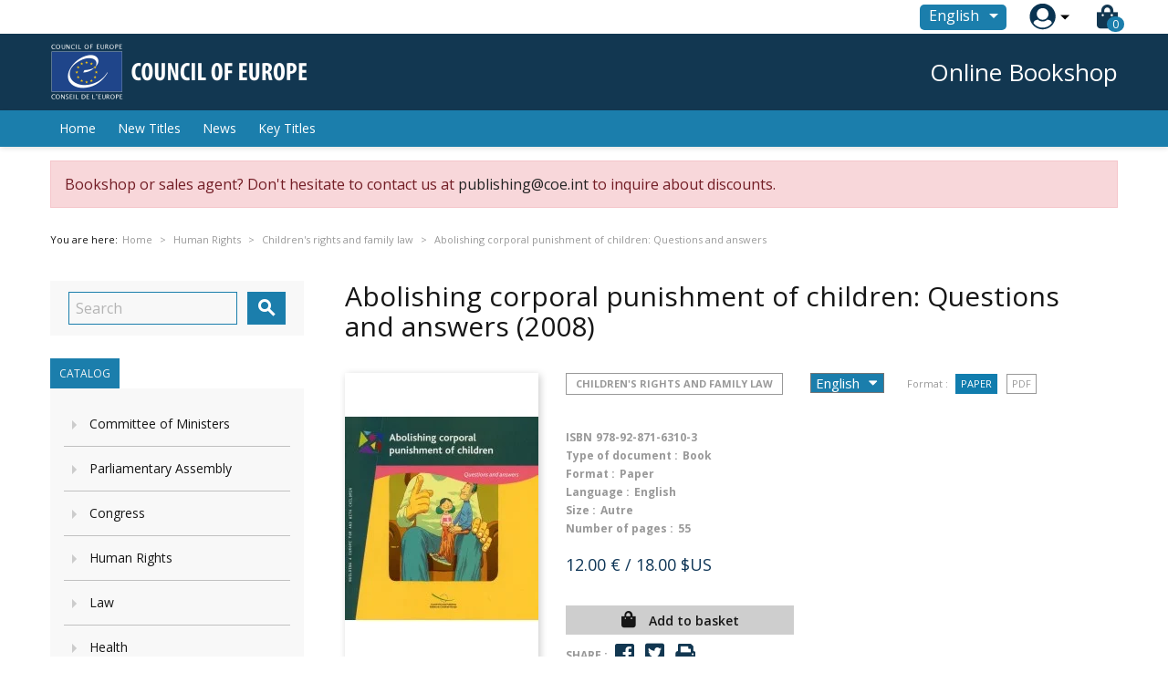

--- FILE ---
content_type: text/html; charset=utf-8
request_url: https://book.coe.int/en/children-s-rights-and-family-law/3926-abolishing-corporal-punishment-of-children-questions-and-answers.html
body_size: 25147
content:


<!doctype html>
<html lang="en">

  <head>
    
      
  <meta charset="utf-8">


  <meta http-equiv="x-ua-compatible" content="ie=edge">



  <link rel="canonical" href="https://book.coe.int/en/children-s-rights-and-family-law/3926-abolishing-corporal-punishment-of-children-questions-and-answers.html">

  <title>Abolishing corporal punishment of children: Questions and answers</title>
  <meta name="description" content="Why should it be made illegal to hit children for disciplinary reasons? What right does the way children are raised? How can public attitudes be shifted towards positive and non-violent parenting? These and many other issues are discussed in this booklet, intended for parents, policy makers, lawyers, children&#039;s advocates and other people working with children, all of whom have a vested interest in their well-being.Divided into four main parts, this booklet defines corporal punishment of children; gives reasons, based on international law, why corporal punishment should be abolished; discusses how abolition can be achieved; and debunks myths and public fears hovering around the issue. Punishing children physically is an act of violence and a violation of children&#039;s human rights. Every nation in Europe has a legal obligation to join the 17 European nations that have already enacted a total ban on corporal punishment of children.">
  <meta name="keywords" content="">
      
                  <link rel="alternate" href="https://book.coe.int/fr/droit-des-enfants-et-droit-de-la-famille/3926-abolishing-corporal-punishment-of-children-questions-and-answers.html" hreflang="fr">
                  <link rel="alternate" href="https://book.coe.int/en/children-s-rights-and-family-law/3926-abolishing-corporal-punishment-of-children-questions-and-answers.html" hreflang="en-us">
        



  <meta name="viewport" content="width=device-width, initial-scale=1">



  <link rel="icon" type="image/vnd.microsoft.icon" href="https://book.coe.int/modules/eclogomanager/views/img/coe_favicon.ico?1740662506">
  <link rel="shortcut icon" type="image/x-icon" href="https://book.coe.int/modules/eclogomanager/views/img/coe_favicon.ico?1740662506">



    <link rel="stylesheet" href="https://book.coe.int/themes/ethercreation-europe-payante/assets/cache/theme-1e78b474.css" type="text/css" media="all">

<link rel="stylesheet" href="https://book.coe.int/themes/ethercreation-europe-payante/assets/css/bootstrap-grid.min.css" type="text/css" media="all">
<link rel="stylesheet" href="https://book.coe.int/themes/ethercreation-europe-payante/assets/css/swiper/swiper.min.css" type="text/css" media="all">
<link rel="stylesheet" href="https://book.coe.int/themes/ethercreation-europe-payante/assets/css/font-awesome/css/all.min.css" type="text/css" media="all">
<link rel="stylesheet" href="https://book.coe.int/themes/ethercreation-europe-payante/assets/css/child.css" type="text/css" media="all">





  

  <script type="text/javascript">
        var ASPath = "\/modules\/pm_advancedsearch4\/";
        var ASSearchUrl = "https:\/\/book.coe.int\/en\/module\/pm_advancedsearch4\/advancedsearch4";
        var NPRO_AJAX_URL = {"ajax_url":"\/modules\/newsletterpro\/scripts\/ajax_newsletterpro_front.php"};
        var NewsletterProAppStorage = {"ajax_url":"https:\/\/book.coe.int\/en\/module\/newsletterpro\/ajax","config":{"CROSS_TYPE_CLASS":"np-icon-cross_5"}};
        var NewsletterProAppTranslate = {"global":[],"ajax":{"Oops, an error has occurred.":"Oops, an error has occurred.","Error: The AJAX response is not JSON type.":"Error: The AJAX response is not JSON type."},"popup":{"Oops, an error has occurred.":"Oops, an error has occurred.","close in %s seconds":"close in %s seconds"}};
        var NewsletterPro_Data = {"ajax_url":"\/modules\/newsletterpro\/scripts\/ajax_newsletterpro_front.php","isPS17":true,"psVersion":"1.7","configuration":{"CROSS_TYPE_CLASS":"np-icon-cross_5"}};
        var as4_orderBySalesAsc = "Sales: Lower first";
        var as4_orderBySalesDesc = "Sales: Highest first";
        var ec_id_customer = 0;
        var id_lang_np = false;
        var message_lang = "I would like to be informed about your books published in English \/ French \/ Both";
        var prestashop = {"cart":{"products":[],"totals":{"total":{"type":"total","label":"Total","amount":0,"value":"0.00\u00a0\u20ac"},"total_including_tax":{"type":"total","label":"Total (tax incl.)","amount":0,"value":"0.00\u00a0\u20ac"},"total_excluding_tax":{"type":"total","label":"Total (tax excl.)","amount":0,"value":"0.00\u00a0\u20ac"}},"subtotals":{"products":{"type":"products","label":"Subtotal","amount":0,"value":"0.00\u00a0\u20ac"},"discounts":null,"shipping":{"type":"shipping","label":"Shipping","amount":0,"value":"Free"},"tax":null},"products_count":0,"summary_string":"0 items","vouchers":{"allowed":1,"added":[]},"discounts":[],"minimalPurchase":0,"minimalPurchaseRequired":""},"currency":{"name":"Euro","iso_code":"EUR","iso_code_num":"978","sign":"\u20ac"},"customer":{"lastname":null,"firstname":null,"email":null,"birthday":null,"newsletter":null,"newsletter_date_add":null,"optin":null,"website":null,"company":null,"siret":null,"ape":null,"is_logged":false,"gender":{"type":null,"name":null},"addresses":[]},"language":{"name":"English (English)","iso_code":"en","locale":"en-US","language_code":"en-us","is_rtl":"0","date_format_lite":"m\/d\/Y","date_format_full":"m\/d\/Y H:i:s","id":3},"page":{"title":"","canonical":null,"meta":{"title":"Abolishing corporal punishment of children: Questions and answers","description":"Why should it be made illegal to hit children for disciplinary reasons? What right does the way children are raised? How can public attitudes be shifted towards positive and non-violent parenting? These and many other issues are discussed in this booklet, intended for parents, policy makers, lawyers, children's advocates and other people working with children, all of whom have a vested interest in their well-being.Divided into four main parts, this booklet defines corporal punishment of children; gives reasons, based on international law, why corporal punishment should be abolished; discusses how abolition can be achieved; and debunks myths and public fears hovering around the issue. Punishing children physically is an act of violence and a violation of children's human rights. Every nation in Europe has a legal obligation to join the 17 European nations that have already enacted a total ban on corporal punishment of children.","keywords":"","robots":"index"},"page_name":"product","body_classes":{"lang-en":true,"lang-rtl":false,"country-FR":true,"currency-EUR":true,"layout-left-column":true,"page-product":true,"tax-display-enabled":true,"product-id-3926":true,"product-Abolishing corporal punishment of children: Questions and answers":true,"product-id-category-59":true,"product-id-manufacturer-0":true,"product-id-supplier-0":true,"product-available-for-order":true},"admin_notifications":[]},"shop":{"name":"Council of Europe Bookshop","logo":"https:\/\/book.coe.int\/modules\/eclogomanager\/views\/img\/logo-en.png?1740662506","stores_icon":"\/img\/logo_stores.png","favicon":"https:\/\/book.coe.int\/modules\/eclogomanager\/views\/img\/coe_favicon.ico"},"urls":{"base_url":"https:\/\/book.coe.int\/","current_url":"https:\/\/book.coe.int\/en\/children-s-rights-and-family-law\/3926-abolishing-corporal-punishment-of-children-questions-and-answers.html","shop_domain_url":"https:\/\/book.coe.int","img_ps_url":"https:\/\/book.coe.int\/img\/","img_cat_url":"https:\/\/book.coe.int\/img\/c\/","img_lang_url":"https:\/\/book.coe.int\/img\/l\/","img_prod_url":"https:\/\/book.coe.int\/img\/p\/","img_manu_url":"https:\/\/book.coe.int\/img\/m\/","img_sup_url":"https:\/\/book.coe.int\/img\/su\/","img_ship_url":"https:\/\/book.coe.int\/img\/s\/","img_store_url":"https:\/\/book.coe.int\/img\/st\/","img_col_url":"https:\/\/book.coe.int\/img\/co\/","img_url":"https:\/\/book.coe.int\/themes\/ethercreation-europe-payante\/assets\/img\/","css_url":"https:\/\/book.coe.int\/themes\/ethercreation-europe-payante\/assets\/css\/","js_url":"https:\/\/book.coe.int\/themes\/ethercreation-europe-payante\/assets\/js\/","pic_url":"https:\/\/book.coe.int\/upload\/","pages":{"address":"https:\/\/book.coe.int\/en\/address","addresses":"https:\/\/book.coe.int\/en\/addresses","authentication":"https:\/\/book.coe.int\/en\/authentication","cart":"https:\/\/book.coe.int\/en\/cart","category":"https:\/\/book.coe.int\/en\/index.php?controller=category","cms":"https:\/\/book.coe.int\/en\/index.php?controller=cms","contact":"https:\/\/book.coe.int\/en\/contacts","discount":"https:\/\/book.coe.int\/en\/discount","guest_tracking":"https:\/\/book.coe.int\/en\/guest-tracking","history":"https:\/\/book.coe.int\/en\/history","identity":"https:\/\/book.coe.int\/en\/identity","index":"https:\/\/book.coe.int\/en\/","my_account":"https:\/\/book.coe.int\/en\/my-account","order_confirmation":"https:\/\/book.coe.int\/en\/order-confirmation","order_detail":"https:\/\/book.coe.int\/en\/order-detail","order_follow":"https:\/\/book.coe.int\/en\/order-follow","order":"https:\/\/book.coe.int\/en\/order","order_return":"https:\/\/book.coe.int\/en\/order-return","order_slip":"https:\/\/book.coe.int\/en\/order-slip","pagenotfound":"https:\/\/book.coe.int\/en\/pagenotfound","password":"https:\/\/book.coe.int\/en\/password","pdf_invoice":"https:\/\/book.coe.int\/en\/pdf-invoice","pdf_order_return":"https:\/\/book.coe.int\/en\/pdf-order-return","pdf_order_slip":"https:\/\/book.coe.int\/en\/pdf-order-slip","prices_drop":"https:\/\/book.coe.int\/en\/prices-drop","product":"https:\/\/book.coe.int\/en\/index.php?controller=product","search":"https:\/\/book.coe.int\/en\/search","sitemap":"https:\/\/book.coe.int\/en\/sitemap","stores":"https:\/\/book.coe.int\/en\/stores","supplier":"https:\/\/book.coe.int\/en\/supplier","register":"https:\/\/book.coe.int\/en\/authentication?create_account=1","order_login":"https:\/\/book.coe.int\/en\/order?login=1"},"alternative_langs":{"fr":"https:\/\/book.coe.int\/fr\/droit-des-enfants-et-droit-de-la-famille\/3926-abolishing-corporal-punishment-of-children-questions-and-answers.html","en-us":"https:\/\/book.coe.int\/en\/children-s-rights-and-family-law\/3926-abolishing-corporal-punishment-of-children-questions-and-answers.html"},"theme_assets":"\/themes\/ethercreation-europe-payante\/assets\/","actions":{"logout":"https:\/\/book.coe.int\/en\/?mylogout="},"no_picture_image":{"bySize":{"small_default":{"url":"https:\/\/book.coe.int\/img\/p\/en-default-small_default.jpg","width":98,"height":98},"cart_default":{"url":"https:\/\/book.coe.int\/img\/p\/en-default-cart_default.jpg","width":125,"height":125},"custom_product_miniature":{"url":"https:\/\/book.coe.int\/img\/p\/en-default-custom_product_miniature.jpg","width":134,"height":200},"home_default":{"url":"https:\/\/book.coe.int\/img\/p\/en-default-home_default.jpg","width":250,"height":250},"custom_newproducts":{"url":"https:\/\/book.coe.int\/img\/p\/en-default-custom_newproducts.jpg","width":212,"height":319},"medium_default":{"url":"https:\/\/book.coe.int\/img\/p\/en-default-medium_default.jpg","width":452,"height":452},"large_default":{"url":"https:\/\/book.coe.int\/img\/p\/en-default-large_default.jpg","width":800,"height":800}},"small":{"url":"https:\/\/book.coe.int\/img\/p\/en-default-small_default.jpg","width":98,"height":98},"medium":{"url":"https:\/\/book.coe.int\/img\/p\/en-default-home_default.jpg","width":250,"height":250},"large":{"url":"https:\/\/book.coe.int\/img\/p\/en-default-large_default.jpg","width":800,"height":800},"legend":""}},"configuration":{"display_taxes_label":true,"is_catalog":false,"show_prices":true,"opt_in":{"partner":false},"quantity_discount":{"type":"discount","label":"Discount"},"voucher_enabled":1,"return_enabled":0},"field_required":[],"breadcrumb":{"links":[{"title":"Home","url":"https:\/\/book.coe.int\/en\/"},{"title":"Online Bookshop","url":"https:\/\/book.coe.int\/en\/6-online-bookshop"},{"title":"Human Rights","url":"https:\/\/book.coe.int\/en\/57-human-rights"},{"title":"Children's rights and family law","url":"https:\/\/book.coe.int\/en\/59-children-s-rights-and-family-law"},{"title":"Abolishing corporal punishment of children: Questions and answers","url":"https:\/\/book.coe.int\/en\/children-s-rights-and-family-law\/3926-abolishing-corporal-punishment-of-children-questions-and-answers.html"}],"count":5},"link":{"protocol_link":"https:\/\/","protocol_content":"https:\/\/"},"time":1768747970,"static_token":"391ef1fabeca97ad1268dbc3869ac9b4","token":"57c6dc790d66cbb2d01a3258438d5dd1"};
      </script>




  	<script type="text/javascript">

	/**
* 2013-2018 Ovidiu Cimpean
*
* Ovidiu Cimpean - Newsletter Pro © All rights reserved.
*
* DISCLAIMER
*
* Do not edit, modify or copy this file.
* If you wish to customize it, contact us at addons4prestashop@gmail.com.
*
* @author    Ovidiu Cimpean <addons4prestashop@gmail.com>
* @copyright 2013-2018 Ovidiu Cimpean
* @license   Do not edit, modify or copy this file
* @version   Release: 4
*/

NewsletterPro_Ready = ({
	init: function() {
		this.callbacks = [];
		return this;
	},

	load: function(callback) {
		this.callbacks.push(callback);
	},

	dispatch: function(box) {
		for (var i = 0; i < this.callbacks.length; i++) {
			this.callbacks[i](box);
		}
	}
}.init());
	</script>



    
  <meta property="og:type" content="product">
  <meta property="og:url" content="https://book.coe.int/en/children-s-rights-and-family-law/3926-abolishing-corporal-punishment-of-children-questions-and-answers.html">
  <meta property="og:title" content="Abolishing corporal punishment of children: Questions and answers">
  <meta property="og:site_name" content="Council of Europe Bookshop">
  <meta property="og:description" content="Why should it be made illegal to hit children for disciplinary reasons? What right does the way children are raised? How can public attitudes be shifted towards positive and non-violent parenting? These and many other issues are discussed in this booklet, intended for parents, policy makers, lawyers, children&#039;s advocates and other people working with children, all of whom have a vested interest in their well-being.Divided into four main parts, this booklet defines corporal punishment of children; gives reasons, based on international law, why corporal punishment should be abolished; discusses how abolition can be achieved; and debunks myths and public fears hovering around the issue. Punishing children physically is an act of violence and a violation of children&#039;s human rights. Every nation in Europe has a legal obligation to join the 17 European nations that have already enacted a total ban on corporal punishment of children.">
  <meta property="og:image" content="https://book.coe.int/2297-large_default/abolishing-corporal-punishment-of-children-questions-and-answers.jpg">
  <meta property="product:pretax_price:amount" content="12">
  <meta property="product:pretax_price:currency" content="EUR">
  <meta property="product:price:amount" content="12">
  <meta property="product:price:currency" content="EUR">
  
  </head>

  <body id="product" class="lang-en country-fr currency-eur layout-left-column page-product tax-display-enabled product-id-3926 product-abolishing-corporal-punishment-of-children-questions-and-answers product-id-category-59 product-id-manufacturer-0 product-id-supplier-0 product-available-for-order notlogged">

    
      <div class="links">
  </div>

    

    <main>
      
              

      <header id="header">
        
          
  <div class="header-banner">
    <!-- Static Block module -->
<!-- /Static block module -->
  </div>



  <nav class="header-nav">
      <div id="nav" class="hidden-sm-down">
        <div id="nav1">
          <div class="container nav1content">
            <!-- Static Block module -->
<!-- /Static block module --><div id="_desktop_language_selector">
  <div class="language-selector-wrapper">
    <span id="language-selector-label" class="hidden-md-up">Language:</span>
    <div class="language-selector dropdown js-dropdown">
      <button data-toggle="dropdown" class="btn-unstyle" aria-haspopup="true" aria-expanded="false" aria-label="Language dropdown">
        <span class="expand-more">English</span>
        <i class="material-icons expand-more">&#xE5C5;</i>
      </button>
      <ul class="dropdown-menu" aria-labelledby="language-selector-label">
                  <li >
            <a href="https://book.coe.int/fr/droit-des-enfants-et-droit-de-la-famille/3926-abolishing-corporal-punishment-of-children-questions-and-answers.html" class="dropdown-item">Français</a>
          </li>
                  <li  class="current" >
            <a href="https://book.coe.int/en/children-s-rights-and-family-law/3926-abolishing-corporal-punishment-of-children-questions-and-answers.html" class="dropdown-item">English</a>
          </li>
              </ul>
      <select class="link hidden-md-up hidden-sm-down" aria-labelledby="language-selector-label">
                  <option value="https://book.coe.int/fr/droit-des-enfants-et-droit-de-la-famille/3926-abolishing-corporal-punishment-of-children-questions-and-answers.html">Français</option>
                  <option value="https://book.coe.int/en/children-s-rights-and-family-law/3926-abolishing-corporal-punishment-of-children-questions-and-answers.html" selected="selected">English</option>
              </select>
    </div>
  </div>
</div>
<div id="_desktop_user_info">
  <div class="user-info">
      <a
        href="https://book.coe.int/en/my-account"
        title="Log in to your customer account"
        rel="nofollow"
      >
        <img src="https://book.coe.int/themes/ethercreation-europe-payante/assets/img/account.png" alt="my account">
        
      </a>
      <div class="user-dropdownarrow"><span></span></div>
      <div class="user-dropdownmenu dropdown-menu">
              <a class="dropdown-item" href=https://book.coe.int/en/my-account>Log in</a>
        <a class="dropdown-item" href=https://book.coe.int/en/authentication?create_account=1>Register</a>
            </div>
  </div>
</div>
<div id="_desktop_cart">
  <div class="blockcart cart-preview inactive" data-refresh-url="//book.coe.int/en/module/ps_shoppingcart/ajax">
    <div class="header">
      
      <i class="fas fa-shopping-bag"></i>
      
        <span class="cart-products-count">0</span> 
          </div>
  </div>
</div>

          </div>
        </div>
        <div id="nav2">
          <div class="container nav2content">
            <div id="_desktop_logo">
                                    <a href="https://www.coe.int">
                      <img class="logo img-responsive" src="https://book.coe.int/modules/eclogomanager/views/img/logo-en.png?1740662506" alt="Council of Europe Bookshop">
                    </a>
                            </div>
            <div class="slogan">Online Bookshop</div>
            
          </div>
        </div>
      </div>
      
      <div class="hidden-md-up text-sm-center mobile">
        <div class="mobilerow1">
          <div class="middlerow">
            <div class="top-logo" id="_mobile_logo"></div>
          </div>
        </div>
        <div class="mobilerow2">
          <div class="leftrow">
            <div id="menu-icon">
              <i class="material-icons d-inline">&#xE5D2;</i>
            </div>
          </div>
          <div class="rightrow">
            <div id="_mobile_language_selector"></div>
            <div id="_mobile_cart"></div>
            <div id="_mobile_user_info"></div>
          </div>
        </div>
      </div>
  </nav>



  <div class="header-top">
    <div class="container">
      <div class="position-static">
        

<div class="menu js-top-menu position-static hidden-sm-down" id="_desktop_top_menu">
    
          <ul class="top-menu" id="top-menu" data-depth="0">
                    <li class="link" id="lnk-home">
                                        <a
                class="dropdown-item"
                href="https://book.coe.int/en/" data-depth="0"
                              >
                                Home
              </a>
                          </li>
                    <li class="link" id="lnk-new-titles">
                                        <a
                class="dropdown-item"
                href="https://book.coe.int/en/newproducts" data-depth="0"
                              >
                                New Titles
              </a>
                          </li>
                    <li class="link" id="lnk-news">
                                        <a
                class="dropdown-item"
                href="https://book.coe.int/en/blog" data-depth="0"
                              >
                                News
              </a>
                          </li>
                    <li class="link" id="lnk-key-titles">
                                        <a
                class="dropdown-item"
                href="https://book.coe.int/en/409-" data-depth="0"
                              >
                                Key Titles
              </a>
                          </li>
              </ul>
    
    <div class="clearfix"></div>
</div>
<!-- Static Block module -->
<!-- /Static block module --><!-- Newsletter Pro Subscribe -->
<div id="newsletter_pro_subscribe">
	<form id="np-subscribe-form" style="margin: 0; padding: 0;" action="https://book.coe.int/en/" method="post">
		<div id="nps-popup" class="nps-popup " style="display:none;">
						<div id="nps-popup-content"><div class="np-front-subscription">
<div class="form-inputs clearfix">
<h4 class="nps-popup-title">Subscribe at our newsletter</h4>
</div>
<div class="form-inputs clearfix"><div id="ajax-errors-subscribe" class="alert alert-danger" style="display: none;"></div>
<div class="clear"></div>
<div id="ajax-success-subscribe" class="alert alert-success" style="display: none;"></div>
<div class="clear"></div>
</div>
<div class="form-inputs clearfix">
<div class="form-inputs clearfix"> 
<div class="form-group"><label>First name</label> <input class="form-control" type="text" name="firstname" value="">
</div>
 
<div class="form-group"><label>Last name</label> <input class="form-control" type="text" name="lastname" value="">
</div>

<div class="form-group"><label>Email<sup>*</sup></label> <input id="np-popup-email" class="form-control" type="text" name="email" value="">
</div>

<div class="form-group"><label>Language</label> <div class="select-group">
<select id="np-lang-select" class="form-control np-select-option" name="id_lang">
			<option value="1" >Français (French)</option>
			<option value="3" selected="selected">English (English)</option>
			<option value="4" >FR/EN</option>
	</select>
</div>
<div class="select-group">
<label>Country</label>
<select id="np-country-select" class="form-control np-select-option" name="id_country">
 			<option value="231">Afghanistan</option>
			<option value="230">Albania</option>
			<option value="38">Algeria</option>
			<option value="40">Andorra</option>
			<option value="41">Angola</option>
			<option value="42">Anguilla</option>
			<option value="232">Antarctique</option>
			<option value="43">Antigua-et-Barbuda</option>
			<option value="157">Antilles Néerlandaises</option>
			<option value="44">Argentina</option>
			<option value="45">Armenia</option>
			<option value="46">Aruba</option>
			<option value="24">Australia</option>
			<option value="2">Austria</option>
			<option value="47">Azerbaijan</option>
			<option value="48">Bahamas</option>
			<option value="49">Bahrain</option>
			<option value="50">Bangladesh</option>
			<option value="51">Barbados</option>
			<option value="52">Belarus</option>
			<option value="3">Belgium</option>
			<option value="53">Belize</option>
			<option value="54">Bénin</option>
			<option value="55">Bermudes</option>
			<option value="56">Bhoutan</option>
			<option value="34">Bolivie</option>
			<option value="233">Bosnia and Herzegovina</option>
			<option value="57">Botswana</option>
			<option value="58">Brazil</option>
			<option value="59">Brunéi Darussalam</option>
			<option value="236">Bulgaria</option>
			<option value="60">Burkina Faso</option>
			<option value="62">Burundi</option>
			<option value="63">Cambodia</option>
			<option value="64">Cameroon</option>
			<option value="4">Canada</option>
			<option value="65">Cap-Vert</option>
			<option value="67">Chad</option>
			<option value="68">Chile</option>
			<option value="5">China</option>
			<option value="69">Colombia</option>
			<option value="70">Comores</option>
			<option value="71">Congo, Dem. Republic</option>
			<option value="72">Congo-Brazzaville</option>
			<option value="73">Costa Rica</option>
			<option value="74">Croatia</option>
			<option value="75">Cuba</option>
			<option value="76">Cyprus</option>
			<option value="16">Czech Republic</option>
			<option value="20">Denmark</option>
			<option value="77">Djibouti</option>
			<option value="79">Dominican Republic</option>
			<option value="78">Dominique</option>
			<option value="81">Ecuador</option>
			<option value="82">Egypt</option>
			<option value="83">El Salvador</option>
			<option value="85">Érythrée</option>
			<option value="86">Estonia</option>
			<option value="107">État De La Cité Du Vatican</option>
			<option value="87">Ethiopia</option>
			<option value="90">Fiji</option>
			<option value="7">Finland</option>
			<option value="8">France</option>
			<option value="241">French Guiana</option>
			<option value="91">Gabon</option>
			<option value="92">Gambie</option>
			<option value="93">Georgia</option>
			<option value="1">Germany</option>
			<option value="94">Ghana</option>
			<option value="97">Gibraltar</option>
			<option value="9">Greece</option>
			<option value="95">Grenade</option>
			<option value="96">Groenland</option>
			<option value="98">Guadeloupe</option>
			<option value="99">Guam</option>
			<option value="100">Guatemala</option>
			<option value="101">Guernsey</option>
			<option value="102">Guinée</option>
			<option value="84">Guinée équatoriale</option>
			<option value="103">Guinée-Bissau</option>
			<option value="104">Guyana</option>
			<option value="105">Haiti</option>
			<option value="108">Honduras</option>
			<option value="22">HongKong</option>
			<option value="143">Hungary</option>
			<option value="109">Iceland</option>
			<option value="234">Île Bouvet</option>
			<option value="238">Île Christmas</option>
			<option value="114">Île De Man</option>
			<option value="162">Île Norfolk</option>
			<option value="244">Îles Åland</option>
			<option value="237">Îles Caïmans</option>
			<option value="239">Îles Cocos</option>
			<option value="240">Îles Cook</option>
			<option value="89">Îles Féroé</option>
			<option value="196">Îles Géorgie Du Sud Et Sandwich Du Sud</option>
			<option value="106">Îles Heard Et McDonald</option>
			<option value="88">Îles Malouines</option>
			<option value="163">Îles Mariannes Du Nord</option>
			<option value="140">Îles Marshall</option>
			<option value="194">Îles Salomon</option>
			<option value="213">Îles Turques-et-Caïques</option>
			<option value="223">Îles Vierges Britanniques</option>
			<option value="224">Îles Vierges Des États-Unis</option>
			<option value="110">India</option>
			<option value="111">Indonesia</option>
			<option value="112">Iran</option>
			<option value="113">Iraq</option>
			<option value="26">Ireland</option>
			<option value="29">Israel</option>
			<option value="10">Italy</option>
			<option value="32">Ivory Coast</option>
			<option value="115">Jamaica</option>
			<option value="11">Japan</option>
			<option value="116">Jersey</option>
			<option value="117">Jordan</option>
			<option value="118">Kazakhstan</option>
			<option value="119">Kenya</option>
			<option value="123">Kirghizistan</option>
			<option value="120">Kiribati</option>
			<option value="122">Kuwait</option>
			<option value="124">Laos</option>
			<option value="125">Latvia</option>
			<option value="126">Lebanon</option>
			<option value="127">Lesotho</option>
			<option value="128">Liberia</option>
			<option value="129">Libye</option>
			<option value="130">Liechtenstein</option>
			<option value="131">Lithuania</option>
			<option value="12">Luxemburg</option>
			<option value="132">Macau</option>
			<option value="133">Macedonia</option>
			<option value="134">Madagascar</option>
			<option value="135">Malawi</option>
			<option value="136">Malaysia</option>
			<option value="137">Maldives</option>
			<option value="138">Mali</option>
			<option value="139">Malta</option>
			<option value="141">Martinique</option>
			<option value="142">Mauritanie</option>
			<option value="35">Mauritius</option>
			<option value="144">Mayotte</option>
			<option value="145">Mexico</option>
			<option value="146">Micronesia</option>
			<option value="147">Moldova</option>
			<option value="148">Monaco</option>
			<option value="149">Mongolia</option>
			<option value="150">Montenegro</option>
			<option value="151">Montserrat</option>
			<option value="152">Morocco</option>
			<option value="153">Mozambique</option>
			<option value="61">Myanmar</option>
			<option value="154">Namibia</option>
			<option value="155">Nauru</option>
			<option value="156">Nepal</option>
			<option value="13">Netherlands</option>
			<option value="158">New Caledonia</option>
			<option value="27">New Zealand</option>
			<option value="159">Nicaragua</option>
			<option value="160">Niger</option>
			<option value="31">Nigeria</option>
			<option value="161">Niue</option>
			<option value="121">North Korea</option>
			<option value="23">Norway</option>
			<option value="164">Oman</option>
			<option value="219">Ouzbékistan</option>
			<option value="165">Pakistan</option>
			<option value="166">Palaos</option>
			<option value="168">Panama</option>
			<option value="169">Papua New Guinea</option>
			<option value="170">Paraguay</option>
			<option value="171">Peru</option>
			<option value="172">Philippines</option>
			<option value="173">Pitcairn</option>
			<option value="14">Poland</option>
			<option value="242">Polynésie Française</option>
			<option value="174">Porto Rico</option>
			<option value="15">Portugal</option>
			<option value="175">Qatar</option>
			<option value="66">République Centrafricaine</option>
			<option value="176">Reunion Island</option>
			<option value="36">Romania</option>
			<option value="177">Russian Federation</option>
			<option value="178">Rwanda</option>
			<option value="226">Sahara Occidental</option>
			<option value="184">Saint Vincent and the Grenadines</option>
			<option value="179">Saint-Barthélemy</option>
			<option value="180">Saint-Christophe-et-Niévès</option>
			<option value="182">Saint-Martin (partie Française)</option>
			<option value="183">Saint-Pierre-et-Miquelon</option>
			<option value="181">Sainte-Lucie</option>
			<option value="185">Samoa</option>
			<option value="39">Samoa Américaines</option>
			<option value="186">San Marino</option>
			<option value="187">Sao Tomé-et-Principe</option>
			<option value="188">Saudi Arabia</option>
			<option value="189">Senegal</option>
			<option value="190">Serbia</option>
			<option value="191">Seychelles</option>
			<option value="192">Sierra Leone</option>
			<option value="25">Singapore</option>
			<option value="37">Slovakia</option>
			<option value="193">Slovenia</option>
			<option value="195">Somalie</option>
			<option value="30">South Africa</option>
			<option value="28">South Korea</option>
			<option value="6">Spain</option>
			<option value="197">Sri Lanka</option>
			<option value="198">Sudan</option>
			<option value="199">Suriname</option>
			<option value="200">Svalbard Et Jan Mayen</option>
			<option value="201">Swaziland</option>
			<option value="18">Sweden</option>
			<option value="19">Switzerland</option>
			<option value="202">Syrie</option>
			<option value="204">Tadjikistan</option>
			<option value="203">Taiwan</option>
			<option value="205">Tanzania</option>
			<option value="243">Terres Australes Françaises</option>
			<option value="235">Territoire Britannique De L’océan Indien</option>
			<option value="167">Territoires Palestiniens</option>
			<option value="206">Thailand</option>
			<option value="80">Timor Oriental</option>
			<option value="33">Togo</option>
			<option value="207">Tokelau</option>
			<option value="208">Tonga</option>
			<option value="209">Trinidad and Tobago</option>
			<option value="210">Tunisia</option>
			<option value="211">Turkey</option>
			<option value="212">Turkmenistan</option>
			<option value="214">Tuvalu</option>
			<option value="215">Uganda</option>
			<option value="216">Ukraine</option>
			<option value="217">United Arab Emirates</option>
			<option value="17">United Kingdom</option>
			<option value="21">United States</option>
			<option value="218">Uruguay</option>
			<option value="220">Vanuatu</option>
			<option value="221">Venezuela</option>
			<option value="222">Vietnam</option>
			<option value="225">Wallis-et-Futuna</option>
			<option value="227">Yémen</option>
			<option value="228">Zambie</option>
			<option value="229">Zimbabwe</option>
	 
</select>
</div>
</div>
  
<div class="form-group"><label>I wish to receive regular information, by e-mail, on the following subjects:</label> 		<ul class="np-list-of-interest-checkbox">
													<li class="cat" data-cat="1">
			<input type="checkbox" class="np-input-checkbox" id="np-list-of-interest-1" name="list_of_interest_1" value="1"> 
			<label for="np-list-of-interest-1" style="font-weight: normal;">All subjects</label>
		</li>
												<li class="cat" data-cat="2">
			<input type="checkbox" class="np-input-checkbox" id="np-list-of-interest-5" name="list_of_interest_5" value="5"> 
			<label for="np-list-of-interest-5" style="font-weight: normal;">Human rights</label>
		</li>
												<li class="subcat" data-cat="2">
			<input type="checkbox" class="np-input-checkbox" id="np-list-of-interest-4" name="list_of_interest_4" value="4"> 
			<label for="np-list-of-interest-4" style="font-weight: normal;">-- Eur. Commission of Human Rights</label>
		</li>
												<li class="subcat" data-cat="2">
			<input type="checkbox" class="np-input-checkbox" id="np-list-of-interest-3" name="list_of_interest_3" value="3"> 
			<label for="np-list-of-interest-3" style="font-weight: normal;">-- Eur. Court of Human Rights</label>
		</li>
												<li class="subcat" data-cat="2">
			<input type="checkbox" class="np-input-checkbox" id="np-list-of-interest-2" name="list_of_interest_2" value="2"> 
			<label for="np-list-of-interest-2" style="font-weight: normal;">-- Equality of the Sexes</label>
		</li>
												<li class="subcat" data-cat="2">
			<input type="checkbox" class="np-input-checkbox" id="np-list-of-interest-8" name="list_of_interest_8" value="8"> 
			<label for="np-list-of-interest-8" style="font-weight: normal;">-- Torture</label>
		</li>
												<li class="subcat" data-cat="2">
			<input type="checkbox" class="np-input-checkbox" id="np-list-of-interest-9" name="list_of_interest_9" value="9"> 
			<label for="np-list-of-interest-9" style="font-weight: normal;">-- Rights of the Child</label>
		</li>
												<li class="subcat" data-cat="2">
			<input type="checkbox" class="np-input-checkbox" id="np-list-of-interest-10" name="list_of_interest_10" value="10"> 
			<label for="np-list-of-interest-10" style="font-weight: normal;">-- Human Rights in Europe</label>
		</li>
												<li class="cat" data-cat="3">
			<input type="checkbox" class="np-input-checkbox" id="np-list-of-interest-11" name="list_of_interest_11" value="11"> 
			<label for="np-list-of-interest-11" style="font-weight: normal;">Law</label>
		</li>
												<li class="subcat" data-cat="3">
			<input type="checkbox" class="np-input-checkbox" id="np-list-of-interest-12" name="list_of_interest_12" value="12"> 
			<label for="np-list-of-interest-12" style="font-weight: normal;">-- Criminal Law &amp; Criminology</label>
		</li>
												<li class="subcat" data-cat="3">
			<input type="checkbox" class="np-input-checkbox" id="np-list-of-interest-13" name="list_of_interest_13" value="13"> 
			<label for="np-list-of-interest-13" style="font-weight: normal;">-- Constitutional Law</label>
		</li>
												<li class="subcat" data-cat="3">
			<input type="checkbox" class="np-input-checkbox" id="np-list-of-interest-14" name="list_of_interest_14" value="14"> 
			<label for="np-list-of-interest-14" style="font-weight: normal;">-- Social Law &amp; Labour Law</label>
		</li>
												<li class="subcat" data-cat="3">
			<input type="checkbox" class="np-input-checkbox" id="np-list-of-interest-15" name="list_of_interest_15" value="15"> 
			<label for="np-list-of-interest-15" style="font-weight: normal;">-- Legal Assistance</label>
		</li>
												<li class="subcat" data-cat="3">
			<input type="checkbox" class="np-input-checkbox" id="np-list-of-interest-16" name="list_of_interest_16" value="16"> 
			<label for="np-list-of-interest-16" style="font-weight: normal;">-- Commercial Law</label>
		</li>
												<li class="subcat" data-cat="3">
			<input type="checkbox" class="np-input-checkbox" id="np-list-of-interest-17" name="list_of_interest_17" value="17"> 
			<label for="np-list-of-interest-17" style="font-weight: normal;">-- Family Law</label>
		</li>
												<li class="subcat" data-cat="3">
			<input type="checkbox" class="np-input-checkbox" id="np-list-of-interest-18" name="list_of_interest_18" value="18"> 
			<label for="np-list-of-interest-18" style="font-weight: normal;">-- Administrative law</label>
		</li>
												<li class="subcat" data-cat="3">
			<input type="checkbox" class="np-input-checkbox" id="np-list-of-interest-19" name="list_of_interest_19" value="19"> 
			<label for="np-list-of-interest-19" style="font-weight: normal;">-- Case-Law</label>
		</li>
												<li class="subcat" data-cat="3">
			<input type="checkbox" class="np-input-checkbox" id="np-list-of-interest-20" name="list_of_interest_20" value="20"> 
			<label for="np-list-of-interest-20" style="font-weight: normal;">-- Judicial Powers</label>
		</li>
												<li class="subcat" data-cat="3">
			<input type="checkbox" class="np-input-checkbox" id="np-list-of-interest-21" name="list_of_interest_21" value="21"> 
			<label for="np-list-of-interest-21" style="font-weight: normal;">-- Prison</label>
		</li>
												<li class="subcat" data-cat="3">
			<input type="checkbox" class="np-input-checkbox" id="np-list-of-interest-22" name="list_of_interest_22" value="22"> 
			<label for="np-list-of-interest-22" style="font-weight: normal;">-- Police</label>
		</li>
												<li class="subcat" data-cat="3">
			<input type="checkbox" class="np-input-checkbox" id="np-list-of-interest-23" name="list_of_interest_23" value="23"> 
			<label for="np-list-of-interest-23" style="font-weight: normal;">-- Law &amp; Information</label>
		</li>
												<li class="subcat" data-cat="3">
			<input type="checkbox" class="np-input-checkbox" id="np-list-of-interest-24" name="list_of_interest_24" value="24"> 
			<label for="np-list-of-interest-24" style="font-weight: normal;">-- Conventions &amp; Treaties</label>
		</li>
												<li class="subcat" data-cat="3">
			<input type="checkbox" class="np-input-checkbox" id="np-list-of-interest-25" name="list_of_interest_25" value="25"> 
			<label for="np-list-of-interest-25" style="font-weight: normal;">-- Civil Law</label>
		</li>
												<li class="subcat" data-cat="3">
			<input type="checkbox" class="np-input-checkbox" id="np-list-of-interest-26" name="list_of_interest_26" value="26"> 
			<label for="np-list-of-interest-26" style="font-weight: normal;">-- Death penalty</label>
		</li>
												<li class="subcat" data-cat="3">
			<input type="checkbox" class="np-input-checkbox" id="np-list-of-interest-27" name="list_of_interest_27" value="27"> 
			<label for="np-list-of-interest-27" style="font-weight: normal;">-- Environment Law</label>
		</li>
												<li class="subcat" data-cat="3">
			<input type="checkbox" class="np-input-checkbox" id="np-list-of-interest-28" name="list_of_interest_28" value="28"> 
			<label for="np-list-of-interest-28" style="font-weight: normal;">-- Terrorism</label>
		</li>
												<li class="subcat" data-cat="3">
			<input type="checkbox" class="np-input-checkbox" id="np-list-of-interest-29" name="list_of_interest_29" value="29"> 
			<label for="np-list-of-interest-29" style="font-weight: normal;">-- International Law</label>
		</li>
												<li class="cat" data-cat="4">
			<input type="checkbox" class="np-input-checkbox" id="np-list-of-interest-30" name="list_of_interest_30" value="30"> 
			<label for="np-list-of-interest-30" style="font-weight: normal;">Health</label>
		</li>
												<li class="subcat" data-cat="4">
			<input type="checkbox" class="np-input-checkbox" id="np-list-of-interest-31" name="list_of_interest_31" value="31"> 
			<label for="np-list-of-interest-31" style="font-weight: normal;">-- Bioethics</label>
		</li>
												<li class="subcat" data-cat="4">
			<input type="checkbox" class="np-input-checkbox" id="np-list-of-interest-32" name="list_of_interest_32" value="32"> 
			<label for="np-list-of-interest-32" style="font-weight: normal;">-- Drug Addiction</label>
		</li>
												<li class="subcat" data-cat="4">
			<input type="checkbox" class="np-input-checkbox" id="np-list-of-interest-33" name="list_of_interest_33" value="33"> 
			<label for="np-list-of-interest-33" style="font-weight: normal;">-- Blood Transfusion</label>
		</li>
												<li class="subcat" data-cat="4">
			<input type="checkbox" class="np-input-checkbox" id="np-list-of-interest-34" name="list_of_interest_34" value="34"> 
			<label for="np-list-of-interest-34" style="font-weight: normal;">-- Medical Professions</label>
		</li>
												<li class="subcat" data-cat="4">
			<input type="checkbox" class="np-input-checkbox" id="np-list-of-interest-35" name="list_of_interest_35" value="35"> 
			<label for="np-list-of-interest-35" style="font-weight: normal;">-- Genome</label>
		</li>
												<li class="subcat" data-cat="4">
			<input type="checkbox" class="np-input-checkbox" id="np-list-of-interest-36" name="list_of_interest_36" value="36"> 
			<label for="np-list-of-interest-36" style="font-weight: normal;">-- Transplantation</label>
		</li>
												<li class="subcat" data-cat="4">
			<input type="checkbox" class="np-input-checkbox" id="np-list-of-interest-37" name="list_of_interest_37" value="37"> 
			<label for="np-list-of-interest-37" style="font-weight: normal;">-- Cloning</label>
		</li>
												<li class="subcat" data-cat="4">
			<input type="checkbox" class="np-input-checkbox" id="np-list-of-interest-38" name="list_of_interest_38" value="38"> 
			<label for="np-list-of-interest-38" style="font-weight: normal;">-- Medication &amp; Pharmacopoeia</label>
		</li>
												<li class="subcat" data-cat="4">
			<input type="checkbox" class="np-input-checkbox" id="np-list-of-interest-39" name="list_of_interest_39" value="39"> 
			<label for="np-list-of-interest-39" style="font-weight: normal;">-- Medical Search</label>
		</li>
												<li class="subcat" data-cat="4">
			<input type="checkbox" class="np-input-checkbox" id="np-list-of-interest-40" name="list_of_interest_40" value="40"> 
			<label for="np-list-of-interest-40" style="font-weight: normal;">-- Aids</label>
		</li>
												<li class="subcat" data-cat="4">
			<input type="checkbox" class="np-input-checkbox" id="np-list-of-interest-41" name="list_of_interest_41" value="41"> 
			<label for="np-list-of-interest-41" style="font-weight: normal;">-- Handicaps</label>
		</li>
												<li class="subcat" data-cat="4">
			<input type="checkbox" class="np-input-checkbox" id="np-list-of-interest-42" name="list_of_interest_42" value="42"> 
			<label for="np-list-of-interest-42" style="font-weight: normal;">-- Social Security</label>
		</li>
												<li class="subcat" data-cat="4">
			<input type="checkbox" class="np-input-checkbox" id="np-list-of-interest-43" name="list_of_interest_43" value="43"> 
			<label for="np-list-of-interest-43" style="font-weight: normal;">-- Health Policy</label>
		</li>
												<li class="subcat" data-cat="4">
			<input type="checkbox" class="np-input-checkbox" id="np-list-of-interest-44" name="list_of_interest_44" value="44"> 
			<label for="np-list-of-interest-44" style="font-weight: normal;">-- Flavourings</label>
		</li>
												<li class="subcat" data-cat="4">
			<input type="checkbox" class="np-input-checkbox" id="np-list-of-interest-45" name="list_of_interest_45" value="45"> 
			<label for="np-list-of-interest-45" style="font-weight: normal;">-- Cosmetics</label>
		</li>
												<li class="cat" data-cat="5">
			<input type="checkbox" class="np-input-checkbox" id="np-list-of-interest-46" name="list_of_interest_46" value="46"> 
			<label for="np-list-of-interest-46" style="font-weight: normal;">Social Issues</label>
		</li>
												<li class="subcat" data-cat="5">
			<input type="checkbox" class="np-input-checkbox" id="np-list-of-interest-47" name="list_of_interest_47" value="47"> 
			<label for="np-list-of-interest-47" style="font-weight: normal;">-- Employment</label>
		</li>
												<li class="subcat" data-cat="5">
			<input type="checkbox" class="np-input-checkbox" id="np-list-of-interest-48" name="list_of_interest_48" value="48"> 
			<label for="np-list-of-interest-48" style="font-weight: normal;">-- Migrants &amp; refugees</label>
		</li>
												<li class="subcat" data-cat="5">
			<input type="checkbox" class="np-input-checkbox" id="np-list-of-interest-49" name="list_of_interest_49" value="49"> 
			<label for="np-list-of-interest-49" style="font-weight: normal;">-- Elderly</label>
		</li>
												<li class="subcat" data-cat="5">
			<input type="checkbox" class="np-input-checkbox" id="np-list-of-interest-50" name="list_of_interest_50" value="50"> 
			<label for="np-list-of-interest-50" style="font-weight: normal;">-- Racism &amp; Xenophobia</label>
		</li>
												<li class="subcat" data-cat="5">
			<input type="checkbox" class="np-input-checkbox" id="np-list-of-interest-51" name="list_of_interest_51" value="51"> 
			<label for="np-list-of-interest-51" style="font-weight: normal;">-- Violence</label>
		</li>
												<li class="subcat" data-cat="5">
			<input type="checkbox" class="np-input-checkbox" id="np-list-of-interest-52" name="list_of_interest_52" value="52"> 
			<label for="np-list-of-interest-52" style="font-weight: normal;">-- Religions</label>
		</li>
												<li class="subcat" data-cat="5">
			<input type="checkbox" class="np-input-checkbox" id="np-list-of-interest-53" name="list_of_interest_53" value="53"> 
			<label for="np-list-of-interest-53" style="font-weight: normal;">-- Social Questions</label>
		</li>
												<li class="subcat" data-cat="5">
			<input type="checkbox" class="np-input-checkbox" id="np-list-of-interest-54" name="list_of_interest_54" value="54"> 
			<label for="np-list-of-interest-54" style="font-weight: normal;">-- Nationality</label>
		</li>
												<li class="subcat" data-cat="5">
			<input type="checkbox" class="np-input-checkbox" id="np-list-of-interest-55" name="list_of_interest_55" value="55"> 
			<label for="np-list-of-interest-55" style="font-weight: normal;">-- European Social Charter</label>
		</li>
												<li class="cat" data-cat="6">
			<input type="checkbox" class="np-input-checkbox" id="np-list-of-interest-56" name="list_of_interest_56" value="56"> 
			<label for="np-list-of-interest-56" style="font-weight: normal;">Environment</label>
		</li>
												<li class="subcat" data-cat="6">
			<input type="checkbox" class="np-input-checkbox" id="np-list-of-interest-57" name="list_of_interest_57" value="57"> 
			<label for="np-list-of-interest-57" style="font-weight: normal;">-- Natural parks of Europe</label>
		</li>
												<li class="subcat" data-cat="6">
			<input type="checkbox" class="np-input-checkbox" id="np-list-of-interest-58" name="list_of_interest_58" value="58"> 
			<label for="np-list-of-interest-58" style="font-weight: normal;">-- Environment Protection in Europe</label>
		</li>
												<li class="subcat" data-cat="6">
			<input type="checkbox" class="np-input-checkbox" id="np-list-of-interest-59" name="list_of_interest_59" value="59"> 
			<label for="np-list-of-interest-59" style="font-weight: normal;">-- Geography</label>
		</li>
												<li class="subcat" data-cat="6">
			<input type="checkbox" class="np-input-checkbox" id="np-list-of-interest-60" name="list_of_interest_60" value="60"> 
			<label for="np-list-of-interest-60" style="font-weight: normal;">-- Urban planning</label>
		</li>
												<li class="subcat" data-cat="6">
			<input type="checkbox" class="np-input-checkbox" id="np-list-of-interest-61" name="list_of_interest_61" value="61"> 
			<label for="np-list-of-interest-61" style="font-weight: normal;">-- Planning &amp; Management</label>
		</li>
												<li class="subcat" data-cat="6">
			<input type="checkbox" class="np-input-checkbox" id="np-list-of-interest-62" name="list_of_interest_62" value="62"> 
			<label for="np-list-of-interest-62" style="font-weight: normal;">-- Animal Species</label>
		</li>
												<li class="cat" data-cat="7">
			<input type="checkbox" class="np-input-checkbox" id="np-list-of-interest-63" name="list_of_interest_63" value="63"> 
			<label for="np-list-of-interest-63" style="font-weight: normal;">Demographics</label>
		</li>
												<li class="subcat" data-cat="7">
			<input type="checkbox" class="np-input-checkbox" id="np-list-of-interest-64" name="list_of_interest_64" value="64"> 
			<label for="np-list-of-interest-64" style="font-weight: normal;">-- Minorities</label>
		</li>
												<li class="subcat" data-cat="7">
			<input type="checkbox" class="np-input-checkbox" id="np-list-of-interest-65" name="list_of_interest_65" value="65"> 
			<label for="np-list-of-interest-65" style="font-weight: normal;">-- Family</label>
		</li>
												<li class="subcat" data-cat="7">
			<input type="checkbox" class="np-input-checkbox" id="np-list-of-interest-66" name="list_of_interest_66" value="66"> 
			<label for="np-list-of-interest-66" style="font-weight: normal;">-- Migrants</label>
		</li>
												<li class="subcat" data-cat="7">
			<input type="checkbox" class="np-input-checkbox" id="np-list-of-interest-67" name="list_of_interest_67" value="67"> 
			<label for="np-list-of-interest-67" style="font-weight: normal;">-- Infancy, Youth</label>
		</li>
												<li class="subcat" data-cat="7">
			<input type="checkbox" class="np-input-checkbox" id="np-list-of-interest-68" name="list_of_interest_68" value="68"> 
			<label for="np-list-of-interest-68" style="font-weight: normal;">-- Demographics Data</label>
		</li>
												<li class="subcat" data-cat="7">
			<input type="checkbox" class="np-input-checkbox" id="np-list-of-interest-69" name="list_of_interest_69" value="69"> 
			<label for="np-list-of-interest-69" style="font-weight: normal;">-- Minorities</label>
		</li>
												<li class="cat" data-cat="8">
			<input type="checkbox" class="np-input-checkbox" id="np-list-of-interest-70" name="list_of_interest_70" value="70"> 
			<label for="np-list-of-interest-70" style="font-weight: normal;">Education</label>
		</li>
												<li class="subcat" data-cat="8">
			<input type="checkbox" class="np-input-checkbox" id="np-list-of-interest-71" name="list_of_interest_71" value="71"> 
			<label for="np-list-of-interest-71" style="font-weight: normal;">-- Citizenship</label>
		</li>
												<li class="subcat" data-cat="8">
			<input type="checkbox" class="np-input-checkbox" id="np-list-of-interest-72" name="list_of_interest_72" value="72"> 
			<label for="np-list-of-interest-72" style="font-weight: normal;">-- Recognition of qualifications</label>
		</li>
												<li class="subcat" data-cat="8">
			<input type="checkbox" class="np-input-checkbox" id="np-list-of-interest-73" name="list_of_interest_73" value="73"> 
			<label for="np-list-of-interest-73" style="font-weight: normal;">-- Primary Education</label>
		</li>
												<li class="subcat" data-cat="8">
			<input type="checkbox" class="np-input-checkbox" id="np-list-of-interest-74" name="list_of_interest_74" value="74"> 
			<label for="np-list-of-interest-74" style="font-weight: normal;">-- Secondary education</label>
		</li>
												<li class="subcat" data-cat="8">
			<input type="checkbox" class="np-input-checkbox" id="np-list-of-interest-75" name="list_of_interest_75" value="75"> 
			<label for="np-list-of-interest-75" style="font-weight: normal;">-- Universities, Higher education</label>
		</li>
												<li class="subcat" data-cat="8">
			<input type="checkbox" class="np-input-checkbox" id="np-list-of-interest-76" name="list_of_interest_76" value="76"> 
			<label for="np-list-of-interest-76" style="font-weight: normal;">-- Studies Abroad</label>
		</li>
												<li class="subcat" data-cat="8">
			<input type="checkbox" class="np-input-checkbox" id="np-list-of-interest-77" name="list_of_interest_77" value="77"> 
			<label for="np-list-of-interest-77" style="font-weight: normal;">-- Education Policies</label>
		</li>
												<li class="subcat" data-cat="8">
			<input type="checkbox" class="np-input-checkbox" id="np-list-of-interest-78" name="list_of_interest_78" value="78"> 
			<label for="np-list-of-interest-78" style="font-weight: normal;">-- Living Languages</label>
		</li>
												<li class="subcat" data-cat="8">
			<input type="checkbox" class="np-input-checkbox" id="np-list-of-interest-79" name="list_of_interest_79" value="79"> 
			<label for="np-list-of-interest-79" style="font-weight: normal;">-- Teachers</label>
		</li>
												<li class="subcat" data-cat="8">
			<input type="checkbox" class="np-input-checkbox" id="np-list-of-interest-80" name="list_of_interest_80" value="80"> 
			<label for="np-list-of-interest-80" style="font-weight: normal;">-- Intercultural Education</label>
		</li>
												<li class="cat" data-cat="9">
			<input type="checkbox" class="np-input-checkbox" id="np-list-of-interest-81" name="list_of_interest_81" value="81"> 
			<label for="np-list-of-interest-81" style="font-weight: normal;">Economics</label>
		</li>
												<li class="subcat" data-cat="9">
			<input type="checkbox" class="np-input-checkbox" id="np-list-of-interest-82" name="list_of_interest_82" value="82"> 
			<label for="np-list-of-interest-82" style="font-weight: normal;">-- Monetary &amp; Banking Policy</label>
		</li>
												<li class="subcat" data-cat="9">
			<input type="checkbox" class="np-input-checkbox" id="np-list-of-interest-83" name="list_of_interest_83" value="83"> 
			<label for="np-list-of-interest-83" style="font-weight: normal;">-- Fiscality</label>
		</li>
												<li class="subcat" data-cat="9">
			<input type="checkbox" class="np-input-checkbox" id="np-list-of-interest-84" name="list_of_interest_84" value="84"> 
			<label for="np-list-of-interest-84" style="font-weight: normal;">-- Consumer Protection</label>
		</li>
												<li class="subcat" data-cat="9">
			<input type="checkbox" class="np-input-checkbox" id="np-list-of-interest-85" name="list_of_interest_85" value="85"> 
			<label for="np-list-of-interest-85" style="font-weight: normal;">-- Industry &amp; Services</label>
		</li>
												<li class="subcat" data-cat="9">
			<input type="checkbox" class="np-input-checkbox" id="np-list-of-interest-86" name="list_of_interest_86" value="86"> 
			<label for="np-list-of-interest-86" style="font-weight: normal;">-- Agriculture</label>
		</li>
												<li class="subcat" data-cat="9">
			<input type="checkbox" class="np-input-checkbox" id="np-list-of-interest-87" name="list_of_interest_87" value="87"> 
			<label for="np-list-of-interest-87" style="font-weight: normal;">-- Transports</label>
		</li>
												<li class="subcat" data-cat="9">
			<input type="checkbox" class="np-input-checkbox" id="np-list-of-interest-88" name="list_of_interest_88" value="88"> 
			<label for="np-list-of-interest-88" style="font-weight: normal;">-- Tourism</label>
		</li>
												<li class="subcat" data-cat="9">
			<input type="checkbox" class="np-input-checkbox" id="np-list-of-interest-89" name="list_of_interest_89" value="89"> 
			<label for="np-list-of-interest-89" style="font-weight: normal;">-- Companies</label>
		</li>
												<li class="cat" data-cat="10">
			<input type="checkbox" class="np-input-checkbox" id="np-list-of-interest-90" name="list_of_interest_90" value="90"> 
			<label for="np-list-of-interest-90" style="font-weight: normal;">Culture &amp; Sports</label>
		</li>
												<li class="subcat" data-cat="10">
			<input type="checkbox" class="np-input-checkbox" id="np-list-of-interest-91" name="list_of_interest_91" value="91"> 
			<label for="np-list-of-interest-91" style="font-weight: normal;">-- History of Europe</label>
		</li>
												<li class="subcat" data-cat="10">
			<input type="checkbox" class="np-input-checkbox" id="np-list-of-interest-92" name="list_of_interest_92" value="92"> 
			<label for="np-list-of-interest-92" style="font-weight: normal;">-- Heritage</label>
		</li>
												<li class="subcat" data-cat="10">
			<input type="checkbox" class="np-input-checkbox" id="np-list-of-interest-93" name="list_of_interest_93" value="93"> 
			<label for="np-list-of-interest-93" style="font-weight: normal;">-- Doping</label>
		</li>
												<li class="subcat" data-cat="10">
			<input type="checkbox" class="np-input-checkbox" id="np-list-of-interest-94" name="list_of_interest_94" value="94"> 
			<label for="np-list-of-interest-94" style="font-weight: normal;">-- European Culture</label>
		</li>
												<li class="subcat" data-cat="10">
			<input type="checkbox" class="np-input-checkbox" id="np-list-of-interest-95" name="list_of_interest_95" value="95"> 
			<label for="np-list-of-interest-95" style="font-weight: normal;">-- Architecture</label>
		</li>
												<li class="subcat" data-cat="10">
			<input type="checkbox" class="np-input-checkbox" id="np-list-of-interest-96" name="list_of_interest_96" value="96"> 
			<label for="np-list-of-interest-96" style="font-weight: normal;">-- Living Languages &amp; Terminology</label>
		</li>
												<li class="subcat" data-cat="10">
			<input type="checkbox" class="np-input-checkbox" id="np-list-of-interest-97" name="list_of_interest_97" value="97"> 
			<label for="np-list-of-interest-97" style="font-weight: normal;">-- Music</label>
		</li>
												<li class="subcat" data-cat="10">
			<input type="checkbox" class="np-input-checkbox" id="np-list-of-interest-98" name="list_of_interest_98" value="98"> 
			<label for="np-list-of-interest-98" style="font-weight: normal;">-- Doping</label>
		</li>
												<li class="subcat" data-cat="10">
			<input type="checkbox" class="np-input-checkbox" id="np-list-of-interest-99" name="list_of_interest_99" value="99"> 
			<label for="np-list-of-interest-99" style="font-weight: normal;">-- Sports in Europe</label>
		</li>
												<li class="cat" data-cat="11">
			<input type="checkbox" class="np-input-checkbox" id="np-list-of-interest-100" name="list_of_interest_100" value="100"> 
			<label for="np-list-of-interest-100" style="font-weight: normal;">Communication</label>
		</li>
												<li class="subcat" data-cat="11">
			<input type="checkbox" class="np-input-checkbox" id="np-list-of-interest-101" name="list_of_interest_101" value="101"> 
			<label for="np-list-of-interest-101" style="font-weight: normal;">-- Cinema &amp; Audiovisual</label>
		</li>
												<li class="subcat" data-cat="11">
			<input type="checkbox" class="np-input-checkbox" id="np-list-of-interest-102" name="list_of_interest_102" value="102"> 
			<label for="np-list-of-interest-102" style="font-weight: normal;">-- Videos</label>
		</li>
												<li class="subcat" data-cat="11">
			<input type="checkbox" class="np-input-checkbox" id="np-list-of-interest-103" name="list_of_interest_103" value="103"> 
			<label for="np-list-of-interest-103" style="font-weight: normal;">-- Freedom of Expression</label>
		</li>
												<li class="subcat" data-cat="11">
			<input type="checkbox" class="np-input-checkbox" id="np-list-of-interest-104" name="list_of_interest_104" value="104"> 
			<label for="np-list-of-interest-104" style="font-weight: normal;">-- Information technologies</label>
		</li>
												<li class="subcat" data-cat="11">
			<input type="checkbox" class="np-input-checkbox" id="np-list-of-interest-105" name="list_of_interest_105" value="105"> 
			<label for="np-list-of-interest-105" style="font-weight: normal;">-- Media</label>
		</li>
												<li class="subcat" data-cat="11">
			<input type="checkbox" class="np-input-checkbox" id="np-list-of-interest-106" name="list_of_interest_106" value="106"> 
			<label for="np-list-of-interest-106" style="font-weight: normal;">-- Databases and the Right to Privacy</label>
		</li>
												<li class="cat" data-cat="12">
			<input type="checkbox" class="np-input-checkbox" id="np-list-of-interest-108" name="list_of_interest_108" value="108"> 
			<label for="np-list-of-interest-108" style="font-weight: normal;">Regions in Europe</label>
		</li>
												<li class="subcat" data-cat="12">
			<input type="checkbox" class="np-input-checkbox" id="np-list-of-interest-110" name="list_of_interest_110" value="110"> 
			<label for="np-list-of-interest-110" style="font-weight: normal;">-- Central &amp; Eastern Europe</label>
		</li>
												<li class="subcat" data-cat="12">
			<input type="checkbox" class="np-input-checkbox" id="np-list-of-interest-111" name="list_of_interest_111" value="111"> 
			<label for="np-list-of-interest-111" style="font-weight: normal;">-- Mediterranean Basin</label>
		</li>
												<li class="subcat" data-cat="12">
			<input type="checkbox" class="np-input-checkbox" id="np-list-of-interest-112" name="list_of_interest_112" value="112"> 
			<label for="np-list-of-interest-112" style="font-weight: normal;">-- Local &amp; Régional Authorities</label>
		</li>
												<li class="cat" data-cat="13">
			<input type="checkbox" class="np-input-checkbox" id="np-list-of-interest-113" name="list_of_interest_113" value="113"> 
			<label for="np-list-of-interest-113" style="font-weight: normal;">Politics &amp; Int. Relations</label>
		</li>
												<li class="subcat" data-cat="13">
			<input type="checkbox" class="np-input-checkbox" id="np-list-of-interest-114" name="list_of_interest_114" value="114"> 
			<label for="np-list-of-interest-114" style="font-weight: normal;">-- Committee of Ministers</label>
		</li>
												<li class="subcat" data-cat="13">
			<input type="checkbox" class="np-input-checkbox" id="np-list-of-interest-115" name="list_of_interest_115" value="115"> 
			<label for="np-list-of-interest-115" style="font-weight: normal;">-- Elections</label>
		</li>
												<li class="subcat" data-cat="13">
			<input type="checkbox" class="np-input-checkbox" id="np-list-of-interest-116" name="list_of_interest_116" value="116"> 
			<label for="np-list-of-interest-116" style="font-weight: normal;">-- Nongovernmental Organisations</label>
		</li>
												<li class="subcat" data-cat="13">
			<input type="checkbox" class="np-input-checkbox" id="np-list-of-interest-117" name="list_of_interest_117" value="117"> 
			<label for="np-list-of-interest-117" style="font-weight: normal;">-- Parliamentary Assembly</label>
		</li>
												<li class="subcat" data-cat="13">
			<input type="checkbox" class="np-input-checkbox" id="np-list-of-interest-118" name="list_of_interest_118" value="118"> 
			<label for="np-list-of-interest-118" style="font-weight: normal;">-- East-West Relations</label>
		</li>
												<li class="subcat" data-cat="13">
			<input type="checkbox" class="np-input-checkbox" id="np-list-of-interest-119" name="list_of_interest_119" value="119"> 
			<label for="np-list-of-interest-119" style="font-weight: normal;">-- Treaties &amp; Conventions</label>
		</li>
												<li class="subcat" data-cat="13">
			<input type="checkbox" class="np-input-checkbox" id="np-list-of-interest-120" name="list_of_interest_120" value="120"> 
			<label for="np-list-of-interest-120" style="font-weight: normal;">-- Activities of the Council of Europe</label>
		</li>
												<li class="subcat" data-cat="13">
			<input type="checkbox" class="np-input-checkbox" id="np-list-of-interest-121" name="list_of_interest_121" value="121"> 
			<label for="np-list-of-interest-121" style="font-weight: normal;">-- Political Science</label>
		</li>
		</ul>
	</div>
</div>
<div class="form-inputs clearfix">
<div class="form-group clearfix" style="margin-bottom: 0;"><a href="#" id="submit-newsletterpro-subscribe" class="np-button submit-newsletterpro-subscribe">
	<span>Subscribe</span>
</a>
 <a href="javascript:{}" id="newsletterpro-subscribe-close-forever" class="close-forever">
	<span>Don't show next time.</span>
</a>

<div class="clear"> </div>
</div>
</div>
<div class="clear"></div>
</div>
<div class="clear"></div>
</div></div>
			<div id="nps-popup-response" style="display:none;"></div>
		</div>
	</form>
</div>
<!-- /Newsletter Pro Subscribe -->

<script type="text/javascript">
	NewsletterPro_Ready.load(function(box) {
		box.dataStorage.add('translations_subscribe', {
			'ajax request error' : "An error occurred at the ajax request!",
			'You must agree to the terms of service before subscribing.' : "You must agree to the terms of service before subscribing."
		});

		try {
						box.dataStorage.addObject(jQuery.parseJSON('\{\"id\"\:1\,\"load_file\"\:null\,\"subscription_template_front_info\"\:\{\"body_width\"\:\"400\"\,\"body_min_width\"\:0\,\"body_max_width\"\:1280\,\"body_top\"\:100\,\"show_on_pages\"\:\"0\"\,\"cookie_lifetime\"\:366\,\"start_timer\"\:0\,\"when_to_show\"\:0\,\"bool_show_on_page\"\:0\,\"popup_show_cookie\"\:true\,\"display_popup\"\:false\,\"close_forever\"\:false\}\,\"configuration\"\:\{\"CROSS_TYPE_CLASS\"\:\"np-icon-cross_5\"\}\}'));
		} catch (e) {
			console.error(e.message);
		}
	});
</script>

        <div class="clearfix"></div>
      </div>
      <div id="mobile_top_menu_wrapper" class="row hidden-md-up" style="display:none;">
        <div class="js-top-menu mobile" id="_mobile_top_menu"></div>
        <div class="js-top-menu-bottom">
          <div id="_mobile_currency_selector"></div>
          <div id="_mobile_language_selector"></div>
          <div id="_mobile_contact_link"></div>
        </div>
      </div>
    </div>
  </div>
  


<div class="displaynav"><!-- Static Block module -->
	<div class="ec_block_nav container">
					<div class="ec_block_nav_inner">
				Bookshop or sales agent? Don't hesitate to contact us at <a href="/cdn-cgi/l/email-protection#314144535d584259585f5671525e541f585f45"><span class="__cf_email__" data-cfemail="0b7b7e696762786362656c4b68646e2562657f">[email&#160;protected]</span></a> to inquire about discounts.
			</div>
			</div>
<!-- /Static block module --></div>        
      </header>

      
        
<aside id="notifications">
  <div class="container">
    
    
    
      </div>
</aside>
      



      <section id="wrapper">
        
        <div class="container">
          
            <nav data-depth="5" class="breadcrumb hidden-sm-down">
  <span>You are here: </span>
  <ol itemscope itemtype="http://schema.org/BreadcrumbList">
    
              
          <li class="bread0" itemprop="itemListElement" itemscope itemtype="http://schema.org/ListItem">
            <a itemprop="item" href="https://book.coe.int/en/">
              <span itemprop="name">Home</span>
            </a>
            <meta itemprop="position" content="1">
          </li>
        
              
          <li class="bread1" itemprop="itemListElement" itemscope itemtype="http://schema.org/ListItem">
            <a itemprop="item" href="https://book.coe.int/en/6-online-bookshop">
              <span itemprop="name">Online Bookshop</span>
            </a>
            <meta itemprop="position" content="2">
          </li>
        
              
          <li class="bread2" itemprop="itemListElement" itemscope itemtype="http://schema.org/ListItem">
            <a itemprop="item" href="https://book.coe.int/en/57-human-rights">
              <span itemprop="name">Human Rights</span>
            </a>
            <meta itemprop="position" content="3">
          </li>
        
              
          <li class="bread3" itemprop="itemListElement" itemscope itemtype="http://schema.org/ListItem">
            <a itemprop="item" href="https://book.coe.int/en/59-children-s-rights-and-family-law">
              <span itemprop="name">Children&#039;s rights and family law</span>
            </a>
            <meta itemprop="position" content="4">
          </li>
        
              
          <li class="bread4" itemprop="itemListElement" itemscope itemtype="http://schema.org/ListItem">
            <a itemprop="item" href="https://book.coe.int/en/children-s-rights-and-family-law/3926-abolishing-corporal-punishment-of-children-questions-and-answers.html">
              <span itemprop="name">Abolishing corporal punishment of children: Questions and answers</span>
            </a>
            <meta itemprop="position" content="5">
          </li>
        
          
  </ol>
</nav>
          

      
      
      
          
            <div id="left-column" class="col-xs-12 col-sm-4 col-md-3">
                              <!-- Block search module TOP -->
<div id="search_widget" class="search-widget" data-search-controller-url="//book.coe.int/en/search">
	<form method="get" action="//book.coe.int/en/search">
		<input type="hidden" name="controller" value="search">
		<input type="text" name="s" value="" placeholder="Search" aria-label="Search">
		<button type="submit">
			<i class="material-icons search">&#xE8B6;</i>
      <span class="hidden-xl-down">Search</span>
		</button>
	</form>
</div>
<!-- /Block search module TOP -->

<div class="superblock-categories">
  <span style="display:none">Array
(
    [id] => 2
    [link] => 
    [name] => 
    [desc] => 
    [children] => Array
        (
            [0] => Array
                (
                    [id] => 6
                    [link] => https://book.coe.int/en/6-online-bookshop
                    [name] => Online Bookshop
                    [desc] => 
                    [children] => Array
                        (
                            [0] => Array
                                (
                                    [id] => 40
                                    [link] => https://book.coe.int/en/40-committee-of-ministers
                                    [name] => Committee of Ministers
                                    [desc] => 
                                    [children] => Array
                                        (
                                            [0] => Array
                                                (
                                                    [id] => 41
                                                    [link] => https://book.coe.int/en/41-texts-of-council-of-europe-treaties
                                                    [name] => Texts of Council of Europe Treaties
                                                    [desc] => 
                                                    [children] => Array
                                                        (
                                                        )

                                                )

                                            [1] => Array
                                                (
                                                    [id] => 43
                                                    [link] => https://book.coe.int/en/43-council-of-europe-treaties-and-explanatory-reports
                                                    [name] => Council of Europe Treaties and explanatory reports
                                                    [desc] => 
                                                    [children] => Array
                                                        (
                                                        )

                                                )

                                            [2] => Array
                                                (
                                                    [id] => 44
                                                    [link] => https://book.coe.int/en/44-collected-edition-of-the-council-of-europe-treaties-series
                                                    [name] => Collected edition of the Council of Europe Treaties Series
                                                    [desc] => 
                                                    [children] => Array
                                                        (
                                                        )

                                                )

                                            [3] => Array
                                                (
                                                    [id] => 45
                                                    [link] => https://book.coe.int/en/45-committee-of-ministers-compendium-of-adopted-texts
                                                    [name] => Committee of Ministers - Compendium of adopted texts
                                                    [desc] => 
                                                    [children] => Array
                                                        (
                                                        )

                                                )

                                            [4] => Array
                                                (
                                                    [id] => 42
                                                    [link] => https://book.coe.int/en/42-committee-of-ministers-other-publications
                                                    [name] => Committee of Ministers - Other publications
                                                    [desc] => 
                                                    [children] => Array
                                                        (
                                                        )

                                                )

                                        )

                                )

                            [1] => Array
                                (
                                    [id] => 46
                                    [link] => https://book.coe.int/en/46-parliamentary-assembly
                                    [name] => Parliamentary Assembly
                                    [desc] => 
                                    [children] => Array
                                        (
                                            [0] => Array
                                                (
                                                    [id] => 47
                                                    [link] => https://book.coe.int/en/47-parliamentary-assembly-adopted-texts
                                                    [name] => Parliamentary Assembly / Adopted texts
                                                    [desc] => 
                                                    [children] => Array
                                                        (
                                                        )

                                                )

                                            [1] => Array
                                                (
                                                    [id] => 48
                                                    [link] => https://book.coe.int/en/48-parliamentary-assembly-orders-of-the-day-minutes
                                                    [name] => Parliamentary Assembly / Orders of the Day, Minutes
                                                    [desc] => 
                                                    [children] => Array
                                                        (
                                                        )

                                                )

                                            [2] => Array
                                                (
                                                    [id] => 49
                                                    [link] => https://book.coe.int/en/49-parliamentary-assembly-official-reports-of-debates
                                                    [name] => Parliamentary Assembly / Official Reports of Debates
                                                    [desc] => 
                                                    [children] => Array
                                                        (
                                                        )

                                                )

                                            [3] => Array
                                                (
                                                    [id] => 50
                                                    [link] => https://book.coe.int/en/50-parliamentary-assembly-documents-working-papers
                                                    [name] => Parliamentary Assembly / Documents, Working Papers
                                                    [desc] => 
                                                    [children] => Array
                                                        (
                                                        )

                                                )

                                            [4] => Array
                                                (
                                                    [id] => 51
                                                    [link] => https://book.coe.int/en/51-parliamentary-assembly-general-publications
                                                    [name] => Parliamentary Assembly / General publications
                                                    [desc] => 
                                                    [children] => Array
                                                        (
                                                        )

                                                )

                                        )

                                )

                            [2] => Array
                                (
                                    [id] => 52
                                    [link] => https://book.coe.int/en/52-congress
                                    [name] => Congress
                                    [desc] => 
                                    [children] => Array
                                        (
                                            [0] => Array
                                                (
                                                    [id] => 53
                                                    [link] => https://book.coe.int/en/53-congress-local-and-regional-action-series
                                                    [name] => Congress / Local and Regional Action Series
                                                    [desc] => 
                                                    [children] => Array
                                                        (
                                                        )

                                                )

                                            [1] => Array
                                                (
                                                    [id] => 54
                                                    [link] => https://book.coe.int/en/54-congress-studies-and-texts-series
                                                    [name] => Congress/ Studies and Texts Series
                                                    [desc] => 
                                                    [children] => Array
                                                        (
                                                        )

                                                )

                                            [2] => Array
                                                (
                                                    [id] => 55
                                                    [link] => https://book.coe.int/en/55-congress-adopted-texts
                                                    [name] => Congress / Adopted Texts
                                                    [desc] => 
                                                    [children] => Array
                                                        (
                                                        )

                                                )

                                            [3] => Array
                                                (
                                                    [id] => 56
                                                    [link] => https://book.coe.int/en/56-congress-official-report-of-debates
                                                    [name] => Congress / Official Report of Debates
                                                    [desc] => 
                                                    [children] => Array
                                                        (
                                                        )

                                                )

                                        )

                                )

                            [3] => Array
                                (
                                    [id] => 57
                                    [link] => https://book.coe.int/en/57-human-rights
                                    [name] => Human Rights
                                    [desc] => 
                                    [children] => Array
                                        (
                                            [0] => Array
                                                (
                                                    [id] => 58
                                                    [link] => https://book.coe.int/en/58-human-rights-and-democracy
                                                    [name] => Human Rights and Democracy
                                                    [desc] => 
                                                    [children] => Array
                                                        (
                                                        )

                                                )

                                            [1] => Array
                                                (
                                                    [id] => 59
                                                    [link] => https://book.coe.int/en/59-children-s-rights-and-family-law
                                                    [name] => Children's rights and family law
                                                    [desc] => 
                                                    [children] => Array
                                                        (
                                                        )

                                                )

                                            [2] => Array
                                                (
                                                    [id] => 60
                                                    [link] => https://book.coe.int/en/60-making-democratic-institutions-work
                                                    [name] => Making democratic institutions work
                                                    [desc] => 
                                                    [children] => Array
                                                        (
                                                        )

                                                )

                                            [3] => Array
                                                (
                                                    [id] => 61
                                                    [link] => https://book.coe.int/en/61-minorities
                                                    [name] => Minorities
                                                    [desc] => 
                                                    [children] => Array
                                                        (
                                                        )

                                                )

                                            [4] => Array
                                                (
                                                    [id] => 62
                                                    [link] => https://book.coe.int/en/62-human-rights-files
                                                    [name] => Human Rights Files
                                                    [desc] => 
                                                    [children] => Array
                                                        (
                                                        )

                                                )

                                            [5] => Array
                                                (
                                                    [id] => 63
                                                    [link] => https://book.coe.int/en/63-european-social-charter
                                                    [name] => European Social Charter
                                                    [desc] => 
                                                    [children] => Array
                                                        (
                                                        )

                                                )

                                            [6] => Array
                                                (
                                                    [id] => 64
                                                    [link] => https://book.coe.int/en/64-social-charter-monographs
                                                    [name] => Social Charter Monographs
                                                    [desc] => 
                                                    [children] => Array
                                                        (
                                                        )

                                                )

                                            [7] => Array
                                                (
                                                    [id] => 65
                                                    [link] => https://book.coe.int/en/65-gender-equality
                                                    [name] => Gender equality
                                                    [desc] => 
                                                    [children] => Array
                                                        (
                                                        )

                                                )

                                            [8] => Array
                                                (
                                                    [id] => 66
                                                    [link] => https://book.coe.int/en/66-european-court-of-human-rights
                                                    [name] => European Court of Human Rights
                                                    [desc] => 
                                                    [children] => Array
                                                        (
                                                        )

                                                )

                                            [9] => Array
                                                (
                                                    [id] => 376
                                                    [link] => https://book.coe.int/en/376-commissioner-for-human-rights
                                                    [name] => Commissioner for Human Rights
                                                    [desc] => 
                                                    [children] => Array
                                                        (
                                                        )

                                                )

                                            [10] => Array
                                                (
                                                    [id] => 67
                                                    [link] => https://book.coe.int/en/67-european-commission-of-human-rights
                                                    [name] => European Commission of Human Rights
                                                    [desc] => 
                                                    [children] => Array
                                                        (
                                                        )

                                                )

                                        )

                                )

                            [4] => Array
                                (
                                    [id] => 68
                                    [link] => https://book.coe.int/en/68-law
                                    [name] => Law
                                    [desc] => 
                                    [children] => Array
                                        (
                                            [0] => Array
                                                (
                                                    [id] => 71
                                                    [link] => https://book.coe.int/en/71-international-law
                                                    [name] => International Law
                                                    [desc] => 
                                                    [children] => Array
                                                        (
                                                        )

                                                )

                                            [1] => Array
                                                (
                                                    [id] => 75
                                                    [link] => https://book.coe.int/en/75-constitutional-law
                                                    [name] => Constitutional Law
                                                    [desc] => 
                                                    [children] => Array
                                                        (
                                                        )

                                                )

                                            [2] => Array
                                                (
                                                    [id] => 77
                                                    [link] => https://book.coe.int/en/77-legal-instruments
                                                    [name] => Legal instruments
                                                    [desc] => 
                                                    [children] => Array
                                                        (
                                                        )

                                                )

                                            [3] => Array
                                                (
                                                    [id] => 76
                                                    [link] => https://book.coe.int/en/76-penal-law-and-criminology
                                                    [name] => Penal Law and criminology
                                                    [desc] => 
                                                    [children] => Array
                                                        (
                                                        )

                                                )

                                            [4] => Array
                                                (
                                                    [id] => 79
                                                    [link] => https://book.coe.int/en/79-computers-and-law
                                                    [name] => Computers and law
                                                    [desc] => 
                                                    [children] => Array
                                                        (
                                                        )

                                                )

                                            [5] => Array
                                                (
                                                    [id] => 74
                                                    [link] => https://book.coe.int/en/74-economy-and-crime-fight-against-corruption
                                                    [name] => Economy and crime, fight against corruption
                                                    [desc] => 
                                                    [children] => Array
                                                        (
                                                        )

                                                )

                                            [6] => Array
                                                (
                                                    [id] => 72
                                                    [link] => https://book.coe.int/en/72-terrorism-and-law
                                                    [name] => Terrorism and Law
                                                    [desc] => 
                                                    [children] => Array
                                                        (
                                                        )

                                                )

                                            [7] => Array
                                                (
                                                    [id] => 69
                                                    [link] => https://book.coe.int/en/69-points-of-view-points-of-law
                                                    [name] => Points of view - Points of Law
                                                    [desc] => 
                                                    [children] => Array
                                                        (
                                                        )

                                                )

                                            [8] => Array
                                                (
                                                    [id] => 70
                                                    [link] => https://book.coe.int/en/70-europeans-and-their-rights
                                                    [name] => Europeans and their rights
                                                    [desc] => 
                                                    [children] => Array
                                                        (
                                                        )

                                                )

                                            [9] => Array
                                                (
                                                    [id] => 73
                                                    [link] => https://book.coe.int/en/73-migrants-rights
                                                    [name] => Migrants rights
                                                    [desc] => 
                                                    [children] => Array
                                                        (
                                                        )

                                                )

                                            [10] => Array
                                                (
                                                    [id] => 78
                                                    [link] => https://book.coe.int/en/78-themis-programme
                                                    [name] => Themis Programme
                                                    [desc] => 
                                                    [children] => Array
                                                        (
                                                        )

                                                )

                                        )

                                )

                            [5] => Array
                                (
                                    [id] => 80
                                    [link] => https://book.coe.int/en/80-health
                                    [name] => Health
                                    [desc] => 
                                    [children] => Array
                                        (
                                            [0] => Array
                                                (
                                                    [id] => 81
                                                    [link] => https://book.coe.int/en/81-health-and-society-ethics
                                                    [name] => Health and society, Ethics
                                                    [desc] => 
                                                    [children] => Array
                                                        (
                                                        )

                                                )

                                            [1] => Array
                                                (
                                                    [id] => 82
                                                    [link] => https://book.coe.int/en/82-blood-transfusion-and-organ-transplantation
                                                    [name] => Blood transfusion and organ transplantation
                                                    [desc] => 
                                                    [children] => Array
                                                        (
                                                        )

                                                )

                                            [2] => Array
                                                (
                                                    [id] => 83
                                                    [link] => https://book.coe.int/en/83-health-protection-of-the-consumer
                                                    [name] => Health protection of the consumer
                                                    [desc] => 
                                                    [children] => Array
                                                        (
                                                        )

                                                )

                                            [3] => Array
                                                (
                                                    [id] => 84
                                                    [link] => https://book.coe.int/en/84-integration-of-people-with-disabilities
                                                    [name] => Integration of people with disabilities
                                                    [desc] => 
                                                    [children] => Array
                                                        (
                                                        )

                                                )

                                            [4] => Array
                                                (
                                                    [id] => 85
                                                    [link] => https://book.coe.int/en/85-european-directorate-for-the-quality-of-medicines-and-healthcare-edqm
                                                    [name] => European Directorate for the Quality of Medicines and HealthCare (EDQM)
                                                    [desc] => 
                                                    [children] => Array
                                                        (
                                                        )

                                                )

                                        )

                                )

                            [6] => Array
                                (
                                    [id] => 86
                                    [link] => https://book.coe.int/en/86-society
                                    [name] => Society
                                    [desc] => 
                                    [children] => Array
                                        (
                                            [0] => Array
                                                (
                                                    [id] => 87
                                                    [link] => https://book.coe.int/en/87-demography
                                                    [name] => Demography
                                                    [desc] => 
                                                    [children] => Array
                                                        (
                                                        )

                                                )

                                            [1] => Array
                                                (
                                                    [id] => 88
                                                    [link] => https://book.coe.int/en/88-trends-in-social-cohesion-series
                                                    [name] => Trends in Social Cohesion Series
                                                    [desc] => 
                                                    [children] => Array
                                                        (
                                                        )

                                                )

                                            [2] => Array
                                                (
                                                    [id] => 89
                                                    [link] => https://book.coe.int/en/89-responses-to-violence-in-everyday-life-in-a-democratic-society-series
                                                    [name] => Responses to violence in everyday life in a democratic society Series
                                                    [desc] => 
                                                    [children] => Array
                                                        (
                                                        )

                                                )

                                            [3] => Array
                                                (
                                                    [id] => 90
                                                    [link] => https://book.coe.int/en/90-drugs-and-addictions
                                                    [name] => Drugs and addictions
                                                    [desc] => 
                                                    [children] => Array
                                                        (
                                                        )

                                                )

                                            [4] => Array
                                                (
                                                    [id] => 91
                                                    [link] => https://book.coe.int/en/91-social-security
                                                    [name] => Social Security
                                                    [desc] => 
                                                    [children] => Array
                                                        (
                                                        )

                                                )

                                            [5] => Array
                                                (
                                                    [id] => 92
                                                    [link] => https://book.coe.int/en/92-community-relations
                                                    [name] => Community relations
                                                    [desc] => 
                                                    [children] => Array
                                                        (
                                                        )

                                                )

                                            [6] => Array
                                                (
                                                    [id] => 93
                                                    [link] => https://book.coe.int/en/93-social-co-operation-in-europe
                                                    [name] => Social co-operation in Europe
                                                    [desc] => 
                                                    [children] => Array
                                                        (
                                                        )

                                                )

                                            [7] => Array
                                                (
                                                    [id] => 94
                                                    [link] => https://book.coe.int/en/94-population-studies-series
                                                    [name] => Population Studies Series
                                                    [desc] => 
                                                    [children] => Array
                                                        (
                                                        )

                                                )

                                        )

                                )

                            [7] => Array
                                (
                                    [id] => 95
                                    [link] => https://book.coe.int/en/95-environment
                                    [name] => Environment
                                    [desc] => 
                                    [children] => Array
                                        (
                                            [0] => Array
                                                (
                                                    [id] => 96
                                                    [link] => https://book.coe.int/en/96-nature-and-environment-series
                                                    [name] => Nature and environment Series
                                                    [desc] => 
                                                    [children] => Array
                                                        (
                                                        )

                                                )

                                            [1] => Array
                                                (
                                                    [id] => 97
                                                    [link] => https://book.coe.int/en/97-environmental-encounters-series
                                                    [name] => Environmental Encounters Series
                                                    [desc] => 
                                                    [children] => Array
                                                        (
                                                        )

                                                )

                                            [2] => Array
                                                (
                                                    [id] => 98
                                                    [link] => https://book.coe.int/en/98-territory-and-landscape-series
                                                    [name] => Territory and Landscape Series
                                                    [desc] => 
                                                    [children] => Array
                                                        (
                                                        )

                                                )

                                            [3] => Array
                                                (
                                                    [id] => 99
                                                    [link] => https://book.coe.int/en/99-european-regional-planning-series
                                                    [name] => European Regional Planning Series
                                                    [desc] => 
                                                    [children] => Array
                                                        (
                                                        )

                                                )

                                            [4] => Array
                                                (
                                                    [id] => 100
                                                    [link] => https://book.coe.int/en/100-environment-general-publications
                                                    [name] => Environment / General publications
                                                    [desc] => 
                                                    [children] => Array
                                                        (
                                                        )

                                                )

                                        )

                                )

                            [8] => Array
                                (
                                    [id] => 101
                                    [link] => https://book.coe.int/en/101-local-and-regional-democracy
                                    [name] => Local and Regional Democracy
                                    [desc] => 
                                    [children] => Array
                                        (
                                            [0] => Array
                                                (
                                                    [id] => 102
                                                    [link] => https://book.coe.int/en/102-co-operation-for-local-and-regional-democracy
                                                    [name] => Co-operation for Local and Regional Democracy
                                                    [desc] => 
                                                    [children] => Array
                                                        (
                                                        )

                                                )

                                            [1] => Array
                                                (
                                                    [id] => 103
                                                    [link] => https://book.coe.int/en/103-local-and-regional-authorities-in-europe-series
                                                    [name] => Local and Regional Authorities in Europe Series
                                                    [desc] => 
                                                    [children] => Array
                                                        (
                                                        )

                                                )

                                            [2] => Array
                                                (
                                                    [id] => 104
                                                    [link] => https://book.coe.int/en/104-structure-and-operation-of-local-and-regional-democracy-series
                                                    [name] => Structure and operation of Local and Regional Democracy Series
                                                    [desc] => 
                                                    [children] => Array
                                                        (
                                                        )

                                                )

                                        )

                                )

                            [9] => Array
                                (
                                    [id] => 105
                                    [link] => https://book.coe.int/en/105-education
                                    [name] => Education
                                    [desc] => 
                                    [children] => Array
                                        (
                                            [0] => Array
                                                (
                                                    [id] => 406
                                                    [link] => https://book.coe.int/en/406-education-policy
                                                    [name] => Education policy
                                                    [desc] => 
                                                    [children] => Array
                                                        (
                                                        )

                                                )

                                            [1] => Array
                                                (
                                                    [id] => 108
                                                    [link] => https://book.coe.int/en/108-human-rights-democratic-citizenship-and-interculturalism
                                                    [name] => Human rights, democratic citizenship and interculturalism
                                                    [desc] => 
                                                    [children] => Array
                                                        (
                                                        )

                                                )

                                            [2] => Array
                                                (
                                                    [id] => 112
                                                    [link] => https://book.coe.int/en/112-higher-education-and-research
                                                    [name] => Higher education and research
                                                    [desc] => 
                                                    [children] => Array
                                                        (
                                                        )

                                                )

                                            [3] => Array
                                                (
                                                    [id] => 110
                                                    [link] => https://book.coe.int/en/110-secondary-education
                                                    [name] => Secondary education
                                                    [desc] => 
                                                    [children] => Array
                                                        (
                                                        )

                                                )

                                            [4] => Array
                                                (
                                                    [id] => 107
                                                    [link] => https://book.coe.int/en/107-history-teaching
                                                    [name] => History teaching
                                                    [desc] => 
                                                    [children] => Array
                                                        (
                                                        )

                                                )

                                            [5] => Array
                                                (
                                                    [id] => 106
                                                    [link] => https://book.coe.int/en/106-pestalozzi-series
                                                    [name] => Pestalozzi series
                                                    [desc] => 
                                                    [children] => Array
                                                        (
                                                        )

                                                )

                                        )

                                )

                            [10] => Array
                                (
                                    [id] => 113
                                    [link] => https://book.coe.int/en/113-languages
                                    [name] => Languages
                                    [desc] => 
                                    [children] => Array
                                        (
                                            [0] => Array
                                                (
                                                    [id] => 114
                                                    [link] => https://book.coe.int/en/114-education-and-modern-languages
                                                    [name] => Education and modern languages
                                                    [desc] => 
                                                    [children] => Array
                                                        (
                                                        )

                                                )

                                            [1] => Array
                                                (
                                                    [id] => 115
                                                    [link] => https://book.coe.int/en/115-language-policy
                                                    [name] => Language policy
                                                    [desc] => 
                                                    [children] => Array
                                                        (
                                                        )

                                                )

                                            [2] => Array
                                                (
                                                    [id] => 116
                                                    [link] => https://book.coe.int/en/116-regional-and-minority-languages
                                                    [name] => Regional and minority languages
                                                    [desc] => 
                                                    [children] => Array
                                                        (
                                                        )

                                                )

                                            [3] => Array
                                                (
                                                    [id] => 117
                                                    [link] => https://book.coe.int/en/117-terminology
                                                    [name] => Terminology
                                                    [desc] => 
                                                    [children] => Array
                                                        (
                                                        )

                                                )

                                        )

                                )

                            [11] => Array
                                (
                                    [id] => 118
                                    [link] => https://book.coe.int/en/118-youth
                                    [name] => Youth
                                    [desc] => 
                                    [children] => Array
                                        (
                                            [0] => Array
                                                (
                                                    [id] => 119
                                                    [link] => https://book.coe.int/en/119-training-kits-youth
                                                    [name] => Training Kits / Youth
                                                    [desc] => 
                                                    [children] => Array
                                                        (
                                                        )

                                                )

                                            [1] => Array
                                                (
                                                    [id] => 120
                                                    [link] => https://book.coe.int/en/120-national-youth-policies
                                                    [name] => National Youth Policies
                                                    [desc] => 
                                                    [children] => Array
                                                        (
                                                        )

                                                )

                                            [2] => Array
                                                (
                                                    [id] => 121
                                                    [link] => https://book.coe.int/en/121-youth-other-publications
                                                    [name] => Youth / Other publications
                                                    [desc] => 
                                                    [children] => Array
                                                        (
                                                        )

                                                )

                                            [3] => Array
                                                (
                                                    [id] => 396
                                                    [link] => https://book.coe.int/en/396-perspectives-on-youth
                                                    [name] => Perspectives on youth
                                                    [desc] => 
                                                    [children] => Array
                                                        (
                                                        )

                                                )

                                        )

                                )

                            [12] => Array
                                (
                                    [id] => 122
                                    [link] => https://book.coe.int/en/122-culture
                                    [name] => Culture
                                    [desc] => 
                                    [children] => Array
                                        (
                                            [0] => Array
                                                (
                                                    [id] => 123
                                                    [link] => https://book.coe.int/en/123-cultural-development
                                                    [name] => Cultural development
                                                    [desc] => 
                                                    [children] => Array
                                                        (
                                                        )

                                                )

                                            [1] => Array
                                                (
                                                    [id] => 124
                                                    [link] => https://book.coe.int/en/124-cultural-heritage
                                                    [name] => Cultural heritage
                                                    [desc] => 
                                                    [children] => Array
                                                        (
                                                        )

                                                )

                                            [2] => Array
                                                (
                                                    [id] => 125
                                                    [link] => https://book.coe.int/en/125-cultural-policies
                                                    [name] => Cultural Policies
                                                    [desc] => 
                                                    [children] => Array
                                                        (
                                                        )

                                                )

                                            [3] => Array
                                                (
                                                    [id] => 126
                                                    [link] => https://book.coe.int/en/126-culture-and-neighbourhoods
                                                    [name] => Culture and neighbourhoods
                                                    [desc] => 
                                                    [children] => Array
                                                        (
                                                        )

                                                )

                                        )

                                )

                            [13] => Array
                                (
                                    [id] => 127
                                    [link] => https://book.coe.int/en/127-sport
                                    [name] => Sport
                                    [desc] => 
                                    [children] => Array
                                        (
                                            [0] => Array
                                                (
                                                    [id] => 128
                                                    [link] => https://book.coe.int/en/128-sports-monographs
                                                    [name] => Sports - Monographs
                                                    [desc] => 
                                                    [children] => Array
                                                        (
                                                        )

                                                )

                                        )

                                )

                            [14] => Array
                                (
                                    [id] => 129
                                    [link] => https://book.coe.int/en/129-communication
                                    [name] => Communication
                                    [desc] => 
                                    [children] => Array
                                        (
                                            [0] => Array
                                                (
                                                    [id] => 130
                                                    [link] => https://book.coe.int/en/130-mass-media
                                                    [name] => Mass media
                                                    [desc] => 
                                                    [children] => Array
                                                        (
                                                        )

                                                )

                                            [1] => Array
                                                (
                                                    [id] => 131
                                                    [link] => https://book.coe.int/en/131-european-audiovisual-observatory
                                                    [name] => European Audiovisual Observatory
                                                    [desc] => 
                                                    [children] => Array
                                                        (
                                                        )

                                                )

                                            [2] => Array
                                                (
                                                    [id] => 132
                                                    [link] => https://book.coe.int/en/132-new-information-technologies
                                                    [name] => New information technologies
                                                    [desc] => 
                                                    [children] => Array
                                                        (
                                                        )

                                                )

                                            [3] => Array
                                                (
                                                    [id] => 412
                                                    [link] => https://book.coe.int/en/412-artificial-intelligence
                                                    [name] => Artificial intelligence
                                                    [desc] => 
                                                    [children] => Array
                                                        (
                                                        )

                                                )

                                        )

                                )

                            [15] => Array
                                (
                                    [id] => 133
                                    [link] => https://book.coe.int/en/133-european-issues
                                    [name] => European issues
                                    [desc] => 
                                    [children] => Array
                                        (
                                            [0] => Array
                                                (
                                                    [id] => 134
                                                    [link] => https://book.coe.int/en/134-activities-annual-report
                                                    [name] => Activities Annual Report
                                                    [desc] => 
                                                    [children] => Array
                                                        (
                                                        )

                                                )

                                            [1] => Array
                                                (
                                                    [id] => 135
                                                    [link] => https://book.coe.int/en/135-democracy-debates
                                                    [name] => Democracy Debates
                                                    [desc] => 
                                                    [children] => Array
                                                        (
                                                        )

                                                )

                                            [2] => Array
                                                (
                                                    [id] => 136
                                                    [link] => https://book.coe.int/en/136-european-debates
                                                    [name] => European debates
                                                    [desc] => 
                                                    [children] => Array
                                                        (
                                                        )

                                                )

                                            [3] => Array
                                                (
                                                    [id] => 137
                                                    [link] => https://book.coe.int/en/137-books-on-europe
                                                    [name] => Books on Europe
                                                    [desc] => 
                                                    [children] => Array
                                                        (
                                                        )

                                                )

                                            [4] => Array
                                                (
                                                    [id] => 138
                                                    [link] => https://book.coe.int/en/138-other-fields
                                                    [name] => Other fields
                                                    [desc] => 
                                                    [children] => Array
                                                        (
                                                        )

                                                )

                                            [5] => Array
                                                (
                                                    [id] => 373
                                                    [link] => https://book.coe.int/en/373-catalogues-of-publications
                                                    [name] => Catalogues of publications
                                                    [desc] => 
                                                    [children] => Array
                                                        (
                                                        )

                                                )

                                        )

                                )

                        )

                )

            [1] => Array
                (
                    [id] => 7
                    [link] => https://book.coe.int/en/7-online-resources
                    [name] => Online resources
                    [desc] => 
                    [children] => Array
                        (
                            [0] => Array
                                (
                                    [id] => 378
                                    [link] => https://book.coe.int/en/378-the-council-of-europe-in-brief
                                    [name] => The Council of Europe in brief
                                    [desc] => 
                                    [children] => Array
                                        (
                                        )

                                )

                            [1] => Array
                                (
                                    [id] => 170
                                    [link] => https://book.coe.int/en/170-human-rights
                                    [name] => Human Rights
                                    [desc] => 
                                    [children] => Array
                                        (
                                            [0] => Array
                                                (
                                                    [id] => 187
                                                    [link] => https://book.coe.int/en/187-children-s-rights
                                                    [name] => Children's rights
                                                    [desc] => 
                                                    [children] => Array
                                                        (
                                                        )

                                                )

                                            [1] => Array
                                                (
                                                    [id] => 172
                                                    [link] => https://book.coe.int/en/172-european-convention-on-human-rights
                                                    [name] => European Convention on Human Rights
                                                    [desc] => 
                                                    [children] => Array
                                                        (
                                                        )

                                                )

                                            [2] => Array
                                                (
                                                    [id] => 191
                                                    [link] => https://book.coe.int/en/191-violence-against-women-and-domestic-violence
                                                    [name] => Violence against women and domestic violence
                                                    [desc] => 
                                                    [children] => Array
                                                        (
                                                        )

                                                )

                                            [3] => Array
                                                (
                                                    [id] => 176
                                                    [link] => https://book.coe.int/en/176-death-penalty
                                                    [name] => Death penalty
                                                    [desc] => 
                                                    [children] => Array
                                                        (
                                                        )

                                                )

                                            [4] => Array
                                                (
                                                    [id] => 192
                                                    [link] => https://book.coe.int/en/192-trafficking-in-human-beings
                                                    [name] => Trafficking in human beings
                                                    [desc] => 
                                                    [children] => Array
                                                        (
                                                        )

                                                )

                                            [5] => Array
                                                (
                                                    [id] => 177
                                                    [link] => https://book.coe.int/en/177-prevention-of-torture
                                                    [name] => Prevention of torture
                                                    [desc] => 
                                                    [children] => Array
                                                        (
                                                        )

                                                )

                                            [6] => Array
                                                (
                                                    [id] => 178
                                                    [link] => https://book.coe.int/en/178-racism
                                                    [name] => Racism
                                                    [desc] => 
                                                    [children] => Array
                                                        (
                                                        )

                                                )

                                        )

                                )

                            [2] => Array
                                (
                                    [id] => 179
                                    [link] => https://book.coe.int/en/179-democracy
                                    [name] => Democracy
                                    [desc] => 
                                    [children] => Array
                                        (
                                            [0] => Array
                                                (
                                                    [id] => 180
                                                    [link] => https://book.coe.int/en/180-democracy-through-law
                                                    [name] => Democracy Through Law
                                                    [desc] => 
                                                    [children] => Array
                                                        (
                                                        )

                                                )

                                            [1] => Array
                                                (
                                                    [id] => 181
                                                    [link] => https://book.coe.int/en/181-forum-for-the-future-of-democracy
                                                    [name] => Forum for the Future of Democracy
                                                    [desc] => 
                                                    [children] => Array
                                                        (
                                                        )

                                                )

                                            [2] => Array
                                                (
                                                    [id] => 182
                                                    [link] => https://book.coe.int/en/182-civil-society
                                                    [name] => Civil society
                                                    [desc] => 
                                                    [children] => Array
                                                        (
                                                        )

                                                )

                                        )

                                )

                            [3] => Array
                                (
                                    [id] => 186
                                    [link] => https://book.coe.int/en/186-human-dignity
                                    [name] => Human dignity
                                    [desc] => 
                                    [children] => Array
                                        (
                                        )

                                )

                            [4] => Array
                                (
                                    [id] => 193
                                    [link] => https://book.coe.int/en/193-society
                                    [name] => Society
                                    [desc] => 
                                    [children] => Array
                                        (
                                            [0] => Array
                                                (
                                                    [id] => 194
                                                    [link] => https://book.coe.int/en/194-living-together-diversity-and-freedom-in-europe
                                                    [name] => Living Together - Diversity and Freedom in Europe
                                                    [desc] => 
                                                    [children] => Array
                                                        (
                                                        )

                                                )

                                            [1] => Array
                                                (
                                                    [id] => 195
                                                    [link] => https://book.coe.int/en/195-european-social-charter
                                                    [name] => European Social Charter
                                                    [desc] => 
                                                    [children] => Array
                                                        (
                                                        )

                                                )

                                            [2] => Array
                                                (
                                                    [id] => 205
                                                    [link] => https://book.coe.int/en/205-drugs
                                                    [name] => Drugs
                                                    [desc] => 
                                                    [children] => Array
                                                        (
                                                        )

                                                )

                                            [3] => Array
                                                (
                                                    [id] => 196
                                                    [link] => https://book.coe.int/en/196-migration
                                                    [name] => Migration
                                                    [desc] => 
                                                    [children] => Array
                                                        (
                                                        )

                                                )

                                            [4] => Array
                                                (
                                                    [id] => 190
                                                    [link] => https://book.coe.int/en/190-gender-equality
                                                    [name] => Gender Equality
                                                    [desc] => 
                                                    [children] => Array
                                                        (
                                                        )

                                                )

                                            [5] => Array
                                                (
                                                    [id] => 197
                                                    [link] => https://book.coe.int/en/197-council-of-europe-development-bank
                                                    [name] => Council of Europe Development Bank
                                                    [desc] => 
                                                    [children] => Array
                                                        (
                                                        )

                                                )

                                            [6] => Array
                                                (
                                                    [id] => 222
                                                    [link] => https://book.coe.int/en/222-lgbt
                                                    [name] => LGBT
                                                    [desc] => 
                                                    [children] => Array
                                                        (
                                                        )

                                                )

                                            [7] => Array
                                                (
                                                    [id] => 223
                                                    [link] => https://book.coe.int/en/223-people-with-disabilities
                                                    [name] => People with disabilities
                                                    [desc] => 
                                                    [children] => Array
                                                        (
                                                        )

                                                )

                                        )

                                )

                            [5] => Array
                                (
                                    [id] => 198
                                    [link] => https://book.coe.int/en/198-internet-media
                                    [name] => Internet, Media
                                    [desc] => 
                                    [children] => Array
                                        (
                                            [0] => Array
                                                (
                                                    [id] => 199
                                                    [link] => https://book.coe.int/en/199-internet
                                                    [name] => Internet
                                                    [desc] => 
                                                    [children] => Array
                                                        (
                                                        )

                                                )

                                            [1] => Array
                                                (
                                                    [id] => 200
                                                    [link] => https://book.coe.int/en/200-children-and-the-internet
                                                    [name] => Children and the Internet
                                                    [desc] => 
                                                    [children] => Array
                                                        (
                                                        )

                                                )

                                            [2] => Array
                                                (
                                                    [id] => 201
                                                    [link] => https://book.coe.int/en/201-media-freedom
                                                    [name] => Media freedom
                                                    [desc] => 
                                                    [children] => Array
                                                        (
                                                        )

                                                )

                                            [3] => Array
                                                (
                                                    [id] => 202
                                                    [link] => https://book.coe.int/en/202-cybercrime
                                                    [name] => Cybercrime
                                                    [desc] => 
                                                    [children] => Array
                                                        (
                                                        )

                                                )

                                        )

                                )

                            [6] => Array
                                (
                                    [id] => 203
                                    [link] => https://book.coe.int/en/203-health
                                    [name] => Health
                                    [desc] => 
                                    [children] => Array
                                        (
                                            [0] => Array
                                                (
                                                    [id] => 204
                                                    [link] => https://book.coe.int/en/204-bioethics
                                                    [name] => Bioethics
                                                    [desc] => 
                                                    [children] => Array
                                                        (
                                                        )

                                                )

                                            [1] => Array
                                                (
                                                    [id] => 206
                                                    [link] => https://book.coe.int/en/206-pharmaceutical-and-healthcare-europe
                                                    [name] => Pharmaceutical and healthcare Europe
                                                    [desc] => 
                                                    [children] => Array
                                                        (
                                                        )

                                                )

                                            [2] => Array
                                                (
                                                    [id] => 207
                                                    [link] => https://book.coe.int/en/207-health-protection
                                                    [name] => Health protection
                                                    [desc] => 
                                                    [children] => Array
                                                        (
                                                        )

                                                )

                                        )

                                )

                            [7] => Array
                                (
                                    [id] => 208
                                    [link] => https://book.coe.int/en/208-culture-heritage-nature
                                    [name] => Culture, Heritage, Nature
                                    [desc] => 
                                    [children] => Array
                                        (
                                            [0] => Array
                                                (
                                                    [id] => 210
                                                    [link] => https://book.coe.int/en/210-european-cultural-convention
                                                    [name] => European Cultural Convention
                                                    [desc] => 
                                                    [children] => Array
                                                        (
                                                        )

                                                )

                                            [1] => Array
                                                (
                                                    [id] => 211
                                                    [link] => https://book.coe.int/en/211-intercultural-and-interreligious-dialogue
                                                    [name] => Intercultural and interreligious dialogue
                                                    [desc] => 
                                                    [children] => Array
                                                        (
                                                        )

                                                )

                                            [2] => Array
                                                (
                                                    [id] => 212
                                                    [link] => https://book.coe.int/en/212-biological-diversity-bern-convention
                                                    [name] => Biological diversity - Bern Convention
                                                    [desc] => 
                                                    [children] => Array
                                                        (
                                                        )

                                                )

                                            [3] => Array
                                                (
                                                    [id] => 214
                                                    [link] => https://book.coe.int/en/214-climate-change
                                                    [name] => Climate change
                                                    [desc] => 
                                                    [children] => Array
                                                        (
                                                        )

                                                )

                                        )

                                )

                            [8] => Array
                                (
                                    [id] => 215
                                    [link] => https://book.coe.int/en/215-council-of-europe-and-the-eu
                                    [name] => Council of Europe and the EU
                                    [desc] => 
                                    [children] => Array
                                        (
                                            [0] => Array
                                                (
                                                    [id] => 216
                                                    [link] => https://book.coe.int/en/216-council-of-europe-and-european-union-different-roles-shared-values
                                                    [name] => Council of Europe and European Union : different roles, shared values
                                                    [desc] => 
                                                    [children] => Array
                                                        (
                                                        )

                                                )

                                            [1] => Array
                                                (
                                                    [id] => 217
                                                    [link] => https://book.coe.int/en/217-eu-accession-to-the-european-convention-on-human-rights
                                                    [name] => EU accession to the European Convention on Human Rights
                                                    [desc] => 
                                                    [children] => Array
                                                        (
                                                        )

                                                )

                                        )

                                )

                            [9] => Array
                                (
                                    [id] => 218
                                    [link] => https://book.coe.int/en/218-minorities-rights
                                    [name] => Minorities' Rights
                                    [desc] => 
                                    [children] => Array
                                        (
                                            [0] => Array
                                                (
                                                    [id] => 219
                                                    [link] => https://book.coe.int/en/219-national-minorities
                                                    [name] => National minorities
                                                    [desc] => 
                                                    [children] => Array
                                                        (
                                                        )

                                                )

                                            [1] => Array
                                                (
                                                    [id] => 220
                                                    [link] => https://book.coe.int/en/220-minority-languages
                                                    [name] => Minority languages
                                                    [desc] => 
                                                    [children] => Array
                                                        (
                                                        )

                                                )

                                            [2] => Array
                                                (
                                                    [id] => 221
                                                    [link] => https://book.coe.int/en/221-roma-and-travellers
                                                    [name] => Roma and Travellers
                                                    [desc] => 
                                                    [children] => Array
                                                        (
                                                        )

                                                )

                                        )

                                )

                            [10] => Array
                                (
                                    [id] => 224
                                    [link] => https://book.coe.int/en/224-education-languages-sport-youth
                                    [name] => Education, languages, sport, youth
                                    [desc] => 
                                    [children] => Array
                                        (
                                            [0] => Array
                                                (
                                                    [id] => 226
                                                    [link] => https://book.coe.int/en/226-teaching-history
                                                    [name] => Teaching History
                                                    [desc] => 
                                                    [children] => Array
                                                        (
                                                        )

                                                )

                                        )

                                )

                            [11] => Array
                                (
                                    [id] => 233
                                    [link] => https://book.coe.int/en/233-law
                                    [name] => Law
                                    [desc] => 
                                    [children] => Array
                                        (
                                            [0] => Array
                                                (
                                                    [id] => 234
                                                    [link] => https://book.coe.int/en/234-organised-crime
                                                    [name] => Organised crime
                                                    [desc] => 
                                                    [children] => Array
                                                        (
                                                        )

                                                )

                                            [1] => Array
                                                (
                                                    [id] => 235
                                                    [link] => https://book.coe.int/en/235-corruption
                                                    [name] => Corruption
                                                    [desc] => 
                                                    [children] => Array
                                                        (
                                                        )

                                                )

                                            [2] => Array
                                                (
                                                    [id] => 237
                                                    [link] => https://book.coe.int/en/237-personal-data
                                                    [name] => Personal data
                                                    [desc] => 
                                                    [children] => Array
                                                        (
                                                        )

                                                )

                                            [3] => Array
                                                (
                                                    [id] => 175
                                                    [link] => https://book.coe.int/en/175-european-prison-reform
                                                    [name] => European prison reform
                                                    [desc] => 
                                                    [children] => Array
                                                        (
                                                        )

                                                )

                                            [4] => Array
                                                (
                                                    [id] => 238
                                                    [link] => https://book.coe.int/en/238-terrorism
                                                    [name] => Terrorism
                                                    [desc] => 
                                                    [children] => Array
                                                        (
                                                        )

                                                )

                                            [5] => Array
                                                (
                                                    [id] => 239
                                                    [link] => https://book.coe.int/en/239-efficiency-of-justice
                                                    [name] => Efficiency of justice
                                                    [desc] => 
                                                    [children] => Array
                                                        (
                                                        )

                                                )

                                        )

                                )

                            [12] => Array
                                (
                                    [id] => 240
                                    [link] => https://book.coe.int/en/240-institutions
                                    [name] => Institutions
                                    [desc] => 
                                    [children] => Array
                                        (
                                            [0] => Array
                                                (
                                                    [id] => 242
                                                    [link] => https://book.coe.int/en/242-parliamentary-assembly
                                                    [name] => Parliamentary Assembly 
                                                    [desc] => 
                                                    [children] => Array
                                                        (
                                                        )

                                                )

                                            [1] => Array
                                                (
                                                    [id] => 243
                                                    [link] => https://book.coe.int/en/243-congress-of-local-and-regional-authorities
                                                    [name] => Congress of Local and Regional Authorities 
                                                    [desc] => 
                                                    [children] => Array
                                                        (
                                                        )

                                                )

                                            [2] => Array
                                                (
                                                    [id] => 244
                                                    [link] => https://book.coe.int/en/244-european-court-of-human-rights
                                                    [name] => European Court of Human Rights
                                                    [desc] => 
                                                    [children] => Array
                                                        (
                                                        )

                                                )

                                            [3] => Array
                                                (
                                                    [id] => 246
                                                    [link] => https://book.coe.int/en/246-conference-of-ingos
                                                    [name] => Conference of INGOs
                                                    [desc] => 
                                                    [children] => Array
                                                        (
                                                        )

                                                )

                                            [4] => Array
                                                (
                                                    [id] => 247
                                                    [link] => https://book.coe.int/en/247-secretary-general
                                                    [name] => Secretary General
                                                    [desc] => 
                                                    [children] => Array
                                                        (
                                                        )

                                                )

                                        )

                                )

                        )

                )

        )

)
1</span>
  <h2 class="titlebloc mobidyna mobiclose">Catalog
</h2>
  <div class="block-categories mobihide">
    <ul class="category-top-menu">
  
            <li>
  <ul class="category-sub-menu"><li data-depth="0"><a href="https://book.coe.int/en/40-committee-of-ministers">Committee of Ministers</a><div class="navbar-toggler collapse-icons" data-toggle="collapse" data-target="#exCollapsingNavbar40"><i class="add"></i><i class="remove"></i></div><div class="collapse" id="exCollapsingNavbar40">
  <ul class="category-sub-menu"><li data-depth="1"><a class="category-sub-link" href="https://book.coe.int/en/41-texts-of-council-of-europe-treaties">Texts of Council of Europe Treaties</a></li><li data-depth="1"><a class="category-sub-link" href="https://book.coe.int/en/43-council-of-europe-treaties-and-explanatory-reports">Council of Europe Treaties and explanatory reports</a></li><li data-depth="1"><a class="category-sub-link" href="https://book.coe.int/en/44-collected-edition-of-the-council-of-europe-treaties-series">Collected edition of the Council of Europe Treaties Series</a></li><li data-depth="1"><a class="category-sub-link" href="https://book.coe.int/en/45-committee-of-ministers-compendium-of-adopted-texts">Committee of Ministers - Compendium of adopted texts</a></li><li data-depth="1"><a class="category-sub-link" href="https://book.coe.int/en/42-committee-of-ministers-other-publications">Committee of Ministers - Other publications</a></li></ul></div></li><li data-depth="0"><a href="https://book.coe.int/en/46-parliamentary-assembly">Parliamentary Assembly</a><div class="navbar-toggler collapse-icons" data-toggle="collapse" data-target="#exCollapsingNavbar46"><i class="add"></i><i class="remove"></i></div><div class="collapse" id="exCollapsingNavbar46">
  <ul class="category-sub-menu"><li data-depth="1"><a class="category-sub-link" href="https://book.coe.int/en/47-parliamentary-assembly-adopted-texts">Parliamentary Assembly / Adopted texts</a></li><li data-depth="1"><a class="category-sub-link" href="https://book.coe.int/en/48-parliamentary-assembly-orders-of-the-day-minutes">Parliamentary Assembly / Orders of the Day, Minutes</a></li><li data-depth="1"><a class="category-sub-link" href="https://book.coe.int/en/49-parliamentary-assembly-official-reports-of-debates">Parliamentary Assembly / Official Reports of Debates</a></li><li data-depth="1"><a class="category-sub-link" href="https://book.coe.int/en/50-parliamentary-assembly-documents-working-papers">Parliamentary Assembly / Documents, Working Papers</a></li><li data-depth="1"><a class="category-sub-link" href="https://book.coe.int/en/51-parliamentary-assembly-general-publications">Parliamentary Assembly / General publications</a></li></ul></div></li><li data-depth="0"><a href="https://book.coe.int/en/52-congress">Congress</a><div class="navbar-toggler collapse-icons" data-toggle="collapse" data-target="#exCollapsingNavbar52"><i class="add"></i><i class="remove"></i></div><div class="collapse" id="exCollapsingNavbar52">
  <ul class="category-sub-menu"><li data-depth="1"><a class="category-sub-link" href="https://book.coe.int/en/53-congress-local-and-regional-action-series">Congress / Local and Regional Action Series</a></li><li data-depth="1"><a class="category-sub-link" href="https://book.coe.int/en/54-congress-studies-and-texts-series">Congress/ Studies and Texts Series</a></li><li data-depth="1"><a class="category-sub-link" href="https://book.coe.int/en/55-congress-adopted-texts">Congress / Adopted Texts</a></li><li data-depth="1"><a class="category-sub-link" href="https://book.coe.int/en/56-congress-official-report-of-debates">Congress / Official Report of Debates</a></li></ul></div></li><li data-depth="0"><a href="https://book.coe.int/en/57-human-rights">Human Rights</a><div class="navbar-toggler collapse-icons" data-toggle="collapse" data-target="#exCollapsingNavbar57"><i class="add"></i><i class="remove"></i></div><div class="collapse" id="exCollapsingNavbar57">
  <ul class="category-sub-menu"><li data-depth="1"><a class="category-sub-link" href="https://book.coe.int/en/58-human-rights-and-democracy">Human Rights and Democracy</a></li><li data-depth="1"><a class="category-sub-link" href="https://book.coe.int/en/59-children-s-rights-and-family-law">Children&#039;s rights and family law</a></li><li data-depth="1"><a class="category-sub-link" href="https://book.coe.int/en/60-making-democratic-institutions-work">Making democratic institutions work</a></li><li data-depth="1"><a class="category-sub-link" href="https://book.coe.int/en/61-minorities">Minorities</a></li><li data-depth="1"><a class="category-sub-link" href="https://book.coe.int/en/62-human-rights-files">Human Rights Files</a></li><li data-depth="1"><a class="category-sub-link" href="https://book.coe.int/en/63-european-social-charter">European Social Charter</a></li><li data-depth="1"><a class="category-sub-link" href="https://book.coe.int/en/64-social-charter-monographs">Social Charter Monographs</a></li><li data-depth="1"><a class="category-sub-link" href="https://book.coe.int/en/65-gender-equality">Gender equality</a></li><li data-depth="1"><a class="category-sub-link" href="https://book.coe.int/en/66-european-court-of-human-rights">European Court of Human Rights</a></li><li data-depth="1"><a class="category-sub-link" href="https://book.coe.int/en/376-commissioner-for-human-rights">Commissioner for Human Rights</a></li><li data-depth="1"><a class="category-sub-link" href="https://book.coe.int/en/67-european-commission-of-human-rights">European Commission of Human Rights</a></li></ul></div></li><li data-depth="0"><a href="https://book.coe.int/en/68-law">Law</a><div class="navbar-toggler collapse-icons" data-toggle="collapse" data-target="#exCollapsingNavbar68"><i class="add"></i><i class="remove"></i></div><div class="collapse" id="exCollapsingNavbar68">
  <ul class="category-sub-menu"><li data-depth="1"><a class="category-sub-link" href="https://book.coe.int/en/71-international-law">International Law</a></li><li data-depth="1"><a class="category-sub-link" href="https://book.coe.int/en/75-constitutional-law">Constitutional Law</a></li><li data-depth="1"><a class="category-sub-link" href="https://book.coe.int/en/77-legal-instruments">Legal instruments</a></li><li data-depth="1"><a class="category-sub-link" href="https://book.coe.int/en/76-penal-law-and-criminology">Penal Law and criminology</a></li><li data-depth="1"><a class="category-sub-link" href="https://book.coe.int/en/79-computers-and-law">Computers and law</a></li><li data-depth="1"><a class="category-sub-link" href="https://book.coe.int/en/74-economy-and-crime-fight-against-corruption">Economy and crime, fight against corruption</a></li><li data-depth="1"><a class="category-sub-link" href="https://book.coe.int/en/72-terrorism-and-law">Terrorism and Law</a></li><li data-depth="1"><a class="category-sub-link" href="https://book.coe.int/en/69-points-of-view-points-of-law">Points of view - Points of Law</a></li><li data-depth="1"><a class="category-sub-link" href="https://book.coe.int/en/70-europeans-and-their-rights">Europeans and their rights</a></li><li data-depth="1"><a class="category-sub-link" href="https://book.coe.int/en/73-migrants-rights">Migrants rights</a></li><li data-depth="1"><a class="category-sub-link" href="https://book.coe.int/en/78-themis-programme">Themis Programme</a></li></ul></div></li><li data-depth="0"><a href="https://book.coe.int/en/80-health">Health</a><div class="navbar-toggler collapse-icons" data-toggle="collapse" data-target="#exCollapsingNavbar80"><i class="add"></i><i class="remove"></i></div><div class="collapse" id="exCollapsingNavbar80">
  <ul class="category-sub-menu"><li data-depth="1"><a class="category-sub-link" href="https://book.coe.int/en/81-health-and-society-ethics">Health and society, Ethics</a></li><li data-depth="1"><a class="category-sub-link" href="https://book.coe.int/en/82-blood-transfusion-and-organ-transplantation">Blood transfusion and organ transplantation</a></li><li data-depth="1"><a class="category-sub-link" href="https://book.coe.int/en/83-health-protection-of-the-consumer">Health protection of the consumer</a></li><li data-depth="1"><a class="category-sub-link" href="https://book.coe.int/en/84-integration-of-people-with-disabilities">Integration of people with disabilities</a></li><li data-depth="1"><a class="category-sub-link" href="https://book.coe.int/en/85-european-directorate-for-the-quality-of-medicines-and-healthcare-edqm">European Directorate for the Quality of Medicines and HealthCare (EDQM)</a></li></ul></div></li><li data-depth="0"><a href="https://book.coe.int/en/86-society">Society</a><div class="navbar-toggler collapse-icons" data-toggle="collapse" data-target="#exCollapsingNavbar86"><i class="add"></i><i class="remove"></i></div><div class="collapse" id="exCollapsingNavbar86">
  <ul class="category-sub-menu"><li data-depth="1"><a class="category-sub-link" href="https://book.coe.int/en/87-demography">Demography</a></li><li data-depth="1"><a class="category-sub-link" href="https://book.coe.int/en/88-trends-in-social-cohesion-series">Trends in Social Cohesion Series</a></li><li data-depth="1"><a class="category-sub-link" href="https://book.coe.int/en/89-responses-to-violence-in-everyday-life-in-a-democratic-society-series">Responses to violence in everyday life in a democratic society Series</a></li><li data-depth="1"><a class="category-sub-link" href="https://book.coe.int/en/90-drugs-and-addictions">Drugs and addictions</a></li><li data-depth="1"><a class="category-sub-link" href="https://book.coe.int/en/91-social-security">Social Security</a></li><li data-depth="1"><a class="category-sub-link" href="https://book.coe.int/en/92-community-relations">Community relations</a></li><li data-depth="1"><a class="category-sub-link" href="https://book.coe.int/en/93-social-co-operation-in-europe">Social co-operation in Europe</a></li><li data-depth="1"><a class="category-sub-link" href="https://book.coe.int/en/94-population-studies-series">Population Studies Series</a></li></ul></div></li><li data-depth="0"><a href="https://book.coe.int/en/95-environment">Environment</a><div class="navbar-toggler collapse-icons" data-toggle="collapse" data-target="#exCollapsingNavbar95"><i class="add"></i><i class="remove"></i></div><div class="collapse" id="exCollapsingNavbar95">
  <ul class="category-sub-menu"><li data-depth="1"><a class="category-sub-link" href="https://book.coe.int/en/96-nature-and-environment-series">Nature and environment Series</a></li><li data-depth="1"><a class="category-sub-link" href="https://book.coe.int/en/97-environmental-encounters-series">Environmental Encounters Series</a></li><li data-depth="1"><a class="category-sub-link" href="https://book.coe.int/en/98-territory-and-landscape-series">Territory and Landscape Series</a></li><li data-depth="1"><a class="category-sub-link" href="https://book.coe.int/en/99-european-regional-planning-series">European Regional Planning Series</a></li><li data-depth="1"><a class="category-sub-link" href="https://book.coe.int/en/100-environment-general-publications">Environment / General publications</a></li></ul></div></li><li data-depth="0"><a href="https://book.coe.int/en/101-local-and-regional-democracy">Local and Regional Democracy</a><div class="navbar-toggler collapse-icons" data-toggle="collapse" data-target="#exCollapsingNavbar101"><i class="add"></i><i class="remove"></i></div><div class="collapse" id="exCollapsingNavbar101">
  <ul class="category-sub-menu"><li data-depth="1"><a class="category-sub-link" href="https://book.coe.int/en/102-co-operation-for-local-and-regional-democracy">Co-operation for Local and Regional Democracy</a></li><li data-depth="1"><a class="category-sub-link" href="https://book.coe.int/en/103-local-and-regional-authorities-in-europe-series">Local and Regional Authorities in Europe Series</a></li><li data-depth="1"><a class="category-sub-link" href="https://book.coe.int/en/104-structure-and-operation-of-local-and-regional-democracy-series">Structure and operation of Local and Regional Democracy Series</a></li></ul></div></li><li data-depth="0"><a href="https://book.coe.int/en/105-education">Education</a><div class="navbar-toggler collapse-icons" data-toggle="collapse" data-target="#exCollapsingNavbar105"><i class="add"></i><i class="remove"></i></div><div class="collapse" id="exCollapsingNavbar105">
  <ul class="category-sub-menu"><li data-depth="1"><a class="category-sub-link" href="https://book.coe.int/en/406-education-policy">Education policy</a></li><li data-depth="1"><a class="category-sub-link" href="https://book.coe.int/en/108-human-rights-democratic-citizenship-and-interculturalism">Human rights, democratic citizenship and interculturalism</a></li><li data-depth="1"><a class="category-sub-link" href="https://book.coe.int/en/112-higher-education-and-research">Higher education and research</a></li><li data-depth="1"><a class="category-sub-link" href="https://book.coe.int/en/110-secondary-education">Secondary education</a></li><li data-depth="1"><a class="category-sub-link" href="https://book.coe.int/en/107-history-teaching">History teaching</a></li><li data-depth="1"><a class="category-sub-link" href="https://book.coe.int/en/106-pestalozzi-series">Pestalozzi series</a></li></ul></div></li><li data-depth="0"><a href="https://book.coe.int/en/113-languages">Languages</a><div class="navbar-toggler collapse-icons" data-toggle="collapse" data-target="#exCollapsingNavbar113"><i class="add"></i><i class="remove"></i></div><div class="collapse" id="exCollapsingNavbar113">
  <ul class="category-sub-menu"><li data-depth="1"><a class="category-sub-link" href="https://book.coe.int/en/114-education-and-modern-languages">Education and modern languages</a></li><li data-depth="1"><a class="category-sub-link" href="https://book.coe.int/en/115-language-policy">Language policy</a></li><li data-depth="1"><a class="category-sub-link" href="https://book.coe.int/en/116-regional-and-minority-languages">Regional and minority languages</a></li><li data-depth="1"><a class="category-sub-link" href="https://book.coe.int/en/117-terminology">Terminology</a></li></ul></div></li><li data-depth="0"><a href="https://book.coe.int/en/118-youth">Youth</a><div class="navbar-toggler collapse-icons" data-toggle="collapse" data-target="#exCollapsingNavbar118"><i class="add"></i><i class="remove"></i></div><div class="collapse" id="exCollapsingNavbar118">
  <ul class="category-sub-menu"><li data-depth="1"><a class="category-sub-link" href="https://book.coe.int/en/119-training-kits-youth">Training Kits / Youth</a></li><li data-depth="1"><a class="category-sub-link" href="https://book.coe.int/en/120-national-youth-policies">National Youth Policies</a></li><li data-depth="1"><a class="category-sub-link" href="https://book.coe.int/en/121-youth-other-publications">Youth / Other publications</a></li><li data-depth="1"><a class="category-sub-link" href="https://book.coe.int/en/396-perspectives-on-youth">Perspectives on youth</a></li></ul></div></li><li data-depth="0"><a href="https://book.coe.int/en/122-culture">Culture</a><div class="navbar-toggler collapse-icons" data-toggle="collapse" data-target="#exCollapsingNavbar122"><i class="add"></i><i class="remove"></i></div><div class="collapse" id="exCollapsingNavbar122">
  <ul class="category-sub-menu"><li data-depth="1"><a class="category-sub-link" href="https://book.coe.int/en/123-cultural-development">Cultural development</a></li><li data-depth="1"><a class="category-sub-link" href="https://book.coe.int/en/124-cultural-heritage">Cultural heritage</a></li><li data-depth="1"><a class="category-sub-link" href="https://book.coe.int/en/125-cultural-policies">Cultural Policies</a></li><li data-depth="1"><a class="category-sub-link" href="https://book.coe.int/en/126-culture-and-neighbourhoods">Culture and neighbourhoods</a></li></ul></div></li><li data-depth="0"><a href="https://book.coe.int/en/127-sport">Sport</a><div class="navbar-toggler collapse-icons" data-toggle="collapse" data-target="#exCollapsingNavbar127"><i class="add"></i><i class="remove"></i></div><div class="collapse" id="exCollapsingNavbar127">
  <ul class="category-sub-menu"><li data-depth="1"><a class="category-sub-link" href="https://book.coe.int/en/128-sports-monographs">Sports - Monographs</a></li></ul></div></li><li data-depth="0"><a href="https://book.coe.int/en/129-communication">Communication</a><div class="navbar-toggler collapse-icons" data-toggle="collapse" data-target="#exCollapsingNavbar129"><i class="add"></i><i class="remove"></i></div><div class="collapse" id="exCollapsingNavbar129">
  <ul class="category-sub-menu"><li data-depth="1"><a class="category-sub-link" href="https://book.coe.int/en/130-mass-media">Mass media</a></li><li data-depth="1"><a class="category-sub-link" href="https://book.coe.int/en/131-european-audiovisual-observatory">European Audiovisual Observatory</a></li><li data-depth="1"><a class="category-sub-link" href="https://book.coe.int/en/132-new-information-technologies">New information technologies</a></li><li data-depth="1"><a class="category-sub-link" href="https://book.coe.int/en/412-artificial-intelligence">Artificial intelligence</a></li></ul></div></li><li data-depth="0"><a href="https://book.coe.int/en/133-european-issues">European issues</a><div class="navbar-toggler collapse-icons" data-toggle="collapse" data-target="#exCollapsingNavbar133"><i class="add"></i><i class="remove"></i></div><div class="collapse" id="exCollapsingNavbar133">
  <ul class="category-sub-menu"><li data-depth="1"><a class="category-sub-link" href="https://book.coe.int/en/134-activities-annual-report">Activities Annual Report</a></li><li data-depth="1"><a class="category-sub-link" href="https://book.coe.int/en/135-democracy-debates">Democracy Debates</a></li><li data-depth="1"><a class="category-sub-link" href="https://book.coe.int/en/136-european-debates">European debates</a></li><li data-depth="1"><a class="category-sub-link" href="https://book.coe.int/en/137-books-on-europe">Books on Europe</a></li><li data-depth="1"><a class="category-sub-link" href="https://book.coe.int/en/138-other-fields">Other fields</a></li><li data-depth="1"><a class="category-sub-link" href="https://book.coe.int/en/373-catalogues-of-publications">Catalogues of publications</a></li></ul></div></li></ul></li> 
    </ul>
  </div>
</div>

                            <div class="eccustom2_left">
                <!-- Newsletter Pro Subscribe Footer-->

<h2 class="titlebloc mobidyna mobiclose">Newsletter</h2>
<div class="block_newsletter newsletter_pro_subscribe_block mobihide">
	<div class="newsfl">
	<p><i class="fab fa-telegram-plane"></i></p>
	<div>
		<p class="titrenewsletter">Stay informed</p>
		<p class="subscribemessage">Subscribe to our newsletter</p>
	</div>
	</div>
	<div class="newssl"><p class="subscribemessage">Subscribe to our newsletter</p></div>
	<div class="newscenter" action="https://book.coe.int/en/#footer" method="post">
		<input id="np-email" class="newsletter-input np-email" name="email" placeholder="E-mail address" type="email" value="" aria-labelledby="block-newsletter-label">
		<a href="javascript:{}" id="newsletterpro-subscribe-button-popup" class="btn btn-primary newsletterpro-subscribe-button-popup" name="newsletterProSubscribe">OK</a>
		<input type="hidden" name="action" value="0">
	</div>
</div>


<!-- /Newsletter Pro Subscribe Footer -->
	        <div class="bloc_eccustom2 mobihide">
            <a href="https://edoc.coe.int/en" class="interieur_eccustom2">
                    <p class="laimgec2"><img src="https://book.coe.int/modules/wtcustomhtml/img/3ressources.png" alt="Ressources"></p>                    <p>Free resources</p>
            </a>
        </div>
    
              </div>
            </div>
          

          
  <div id="content-wrapper" class="left-column col-xs-12 col-sm-8 col-md-9">
    
    

  <section id="main" itemscope itemtype="https://schema.org/Product">
  <div class="imgprint" style='display:none'><img src="https://book.coe.int/themes/ethercreation-europe-payante/assets/img/printheader.jpg"></div>
    <meta itemprop="url" content="https://book.coe.int/en/children-s-rights-and-family-law/3926-abolishing-corporal-punishment-of-children-questions-and-answers.html">
    
      
        <h1 class="h1 prodtitle" itemprop="name">Abolishing corporal punishment of children: Questions and answers <span class="datepubli">(2008)</span></h1>
      
    
    <div class="prodboth">
      <div class="prodleft">
        
          <section class="page-content" id="content">
            
              
                <ul class="product-flags">
                                  </ul>
              

              
                <div class="images-container">
  
    <div class="product-cover">
              <img class="js-qv-product-cover" src="https://book.coe.int/2297-custom_newproducts/abolishing-corporal-punishment-of-children-questions-and-answers.jpg" alt="" title="" itemprop="image">
         <div class="layer hidden-sm-down" data-toggle="modal" data-target="#product-modal">
          <i class="material-icons zoom-in">&#xE8FF;</i>
        </div> 
          </div>
  

  
  
</div>

              
              <div class="scroll-box-arrows">
                <i class="material-icons left">&#xE314;</i>
                <i class="material-icons right">&#xE315;</i>
              </div>

            
          </section>
        
      </div>
      <div class="prodright">
        <div class="product-information">

          
        <div class="product-actions">
          
            <form action="https://book.coe.int/en/cart" method="post" id="add-to-cart-or-refresh">
              <input type="hidden" name="token" value="391ef1fabeca97ad1268dbc3869ac9b4">
              <input type="hidden" name="id_product" value="3926" id="product_page_product_id">
              <input type="hidden" name="id_customization" value="0" id="product_customization_id">

        <div class="bandeauprod">
          <div class="cartouchecat">Children&#039;s rights and family law</div>
          
                                                                                                                                                                                                                                    
                      <div id="bandeaulanguage">
            <select id="bandeauselect">
            
                          <option value="English">English</option>
                          <option value="French">French</option>
             
            </select>
            </div>
            <div class="formatsproduit">
              <span class="formatlabel">Format :</span>
              <a href="#" class="unformat activeformat formatlang_english" 
              data-valformat="15">
                Paper
              </a>
                                                                            <a href="https://book.coe.int/en/children-s-rights-and-family-law/3927-abolishing-corporal-punishment-of-children-questions-and-answers.html" class="unformat formatlang_english" data-valformat=16>
                    PDF
                  </a>
                                             
                                                 
                                  <a href="https://book.coe.int/en/children-s-rights-and-family-law/4053-abolition-des-chatiments-corporels-des-enfants-questions-et-reponses.html" class="unformat formatlang_french" data-valformat=15>
                    Papier
                  </a>
                      
                                  <a href="https://book.coe.int/en/children-s-rights-and-family-law/4054-abolition-des-chatiments-corporels-des-enfants-questions-et-reponses.html" class="unformat formatlang_french" data-valformat=16>
                    PDF
                  </a>
                                             
                                                 
                                
                          </div>
          
          
                <div class="product-variants">
  </div>
          
        </div>
        <input type="hidden" class="lalang" value="English">
        
          <div class="productdetails">

  
          <div class="product-reference">
        <label class="label">ISBN </label>
        <span itemprop="sku">978-92-871-6310-3</span>
      </div>
      

  
      

  
      

  
    <div class="product-out-of-stock">
      
    </div>
  

  
          <section class="product-features">
                              <div class="featuregroup">
              <div class="featurename">Type of document : </div>
              <div class="featurevalue">Book</div>
            </div>
                                        <div class="featuregroup">
              <div class="featurename">Format : </div>
              <div class="featurevalue">Paper</div>
            </div>
                                        <div class="featuregroup">
              <div class="featurename">Language : </div>
              <div class="featurevalue">English</div>
            </div>
                                            <div class="featuregroup"><div class="featurename">Size : </div><div class="featurevalue">Autre</div></div>        <div class="featuregroup"><div class="featurename">Number of pages : </div><div class="featurevalue">55</div></div>      </section>
      

    
      

  
      

  
</div>        
        
          
  <div class="product-prices">
            
          

    
      <div
        class="product-price h5 "
        itemprop="offers"
        itemscope
        itemtype="https://schema.org/Offer"
      >
        <link itemprop="availability" href="https://schema.org/InStock"/>
        <meta itemprop="priceCurrency" content="EUR">

        <div class="current-price">
          <span itemprop="price" content="12">12.00 €</span>
                                    <span class="dollarspecific">/ 18.00 $US</span>
                                        </div>

        
                  
      </div>
    

    
          

    
          

    
          

    

    <div class="tax-shipping-delivery-label">
              Tax excluded
            
      
                        </div>

  </div>
        





              
                              

              
                               

              
                <div class="product-add-to-cart">
      
    

    
    
        <div class="product-quantity clearfix">


          
                                                        <div class="qty">
                  <input
                    type="text"
                    name="qty"
                    id="quantity_wanted"
                    value="1"
                    class="input-group"
                    min="1"
                    aria-label="Quantity"
                  >
                </div>
                <div class="add">
                  <button
                    class="btn btn-primary add-to-cart"
                    data-button-action="add-to-cart"
                    type="submit"
                                      >
                    <i class="fas fa-shopping-bag faatc"></i>
                    <span>Add to basket</span>
                  </button>
                                  </div>

              
              
                        
        </div>
      
                       
       


    

    
      <span id="product-availability">
              </span>
    
    
    
          
  </div>
              

              
                <div class="product-additional-info">
  
      <div class="social-sharing">
      <span>Share :</span>
      <ul>
                  <li><a href="https://www.facebook.com/sharer.php?u=https://book.coe.int/en/children-s-rights-and-family-law/3926-abolishing-corporal-punishment-of-children-questions-and-answers.html" title="Share"><i class="fab fa-facebook-square"></i></a></li>
                          <li><a href="https://twitter.com/intent/tweet?text=Abolishing corporal punishment of children: Questions and answers https://book.coe.int/en/children-s-rights-and-family-law/3926-abolishing-corporal-punishment-of-children-questions-and-answers.html" title="Tweet"><i class="fab fa-twitter-square"></i></a></li>
                  <li><a href="#" onclick="javascript:window.print()" title="Print"><i class="fas fa-print"></i></a></li>
        
      </ul>
    </div>
  

</div>
              

                            
            </form>
          

        </div>

        
          
        

        </div>
      </div>
    </div>

            
              <div class="tabs">
                <ul class="nav nav-tabs" role="tablist">
                                      <li class="nav-item">
                       <a
                         class="nav-link active"
                         data-toggle="tab"
                         href="#description_short"
                         role="tab"
                         aria-controls="description_short"
                          aria-selected="true">Summary</a>
                    </li>
                                                        <li class="nav-item">
                       <a
                         class="nav-link"
                         data-toggle="tab"
                         href="#description"
                         role="tab"
                         aria-controls="description"
                          aria-selected="true">Table of contents</a>
                    </li>
                                                                                                                              </ul>

                <div class="tab-content" id="tab-content">
                 <div class="tab-pane fade in active" id="description_short" role="tabpanel">
                   
                     <div class="product-description">Why should it be made illegal to hit children for disciplinary reasons? What right does the way children are raised? How can public attitudes be shifted towards positive and non-violent parenting? These and many other issues are discussed in this booklet, intended for parents, policy makers, lawyers, children's advocates and other people working with children, all of whom have a vested interest in their well-being.Divided into four main parts, this booklet defines corporal punishment of children; gives reasons, based on international law, why corporal punishment should be abolished; discusses how abolition can be achieved; and debunks myths and public fears hovering around the issue. Punishing children physically is an act of violence and a violation of children's human rights. Every nation in Europe has a legal obligation to join the 17 European nations that have already enacted a total ban on corporal punishment of children.</div>
                   
                 </div>

                 <div class="tab-pane fade in" id="description" role="tabpanel">
                   
                     <div class="product-description"><p>Introduction</p><p>1. What is corporal punishment of children? <br />2. Why should we abolish corporal punishment of children? <br />3. How can we achieve abolition?<br />4. Questions, answers and debunked statements </p><p>Notes to the text<br />Learn more</p></div>
                   
                 </div>

                
                                                                           

                                                </div>  
            </div>
          




<section class="featured-products product-accessories category-products clearfix">
  <h2 class="h2 titlebloc products-section-title text-uppercase">
    Similar themes
  </h2>
  <div class="featured-products-content">
    <div class="swiper-button-prev"><span></span></div>
    <div class="swiper-container">
      <div class="swiper-wrapper">
                  <div class="swiper-slide">
  <article class="product-miniature js-product-miniature" data-id-product="3753" data-id-product-attribute="0" itemscope itemtype="http://schema.org/Product">
    <div class="thumbnail-container">
      
                  <a href="https://book.coe.int/en/children-s-rights-and-family-law/3753-parenting-in-contemporary-europe-a-positive-approach.html" class="thumbnail product-thumbnail">
            <img
              src = "https://book.coe.int/1266-custom_product_miniature/parenting-in-contemporary-europe-a-positive-approach.jpg"
              alt = "Parenting in contemporary..."
                          >
          </a>
              

      <div class="product-description">
                                                                                                                                                                                                                    
          <div class="productcarac">
                          <span class="libelle">Format :</span>
              <a href="https://book.coe.int/en/children-s-rights-and-family-law/3753-parenting-in-contemporary-europe-a-positive-approach.html" class="cartoucheattribut activecartouche">
                Paper
              </a>
                                                <a href="https://book.coe.int/en/children-s-rights-and-family-law/3754-parenting-in-contemporary-europe-a-positive-approach.html" class="cartoucheattribut" >
                    PDF
                  </a>
                                  <a href="https://book.coe.int/en/children-s-rights-and-family-law/3857-la-parentalite-dans-l-europe-contemporaine-une-approche-positive.html" class="cartoucheattribut" style="display:none">
                    Paper
                  </a>
                                  <a href="https://book.coe.int/en/children-s-rights-and-family-law/3858-la-parentalite-dans-l-europe-contemporaine-une-approche-positive.html" class="cartoucheattribut" style="display:none">
                    PDF
                  </a>
                                  <a href="https://book.coe.int/en/online-bookshop/5310-parenting-in-contemporary-europe-a-positive-approach.html" class="cartoucheattribut" style="display:none">
                    
                  </a>
                                                      <span class="reflist">ISBN 978-92-871-6135-2</span>
          </div>

        <div class="prodtxt">
          
                          <h2 class="h3 product-title" itemprop="name"><a href="https://book.coe.int/en/children-s-rights-and-family-law/3753-parenting-in-contemporary-europe-a-positive-approach.html">Parenting in contemporary Europe: a positive approach <span class="datepubli">(2007)</span></a></h2>
                      

          <div class="minishortdesc">This publication is an important element of the Council of Europe&#039;s recent work in the field of positive parenting leading up to the Committee of Ministers&#039; Recommendation Rec(2006)19 on...</div>

          
        </div>

        <div class="bottomprod">
          
                          <div class="product-price-and-shipping">
                
                

                <span class="sr-only">Price</span>
                <span itemprop="price" class="price">19.00 €</span>
                                                                                                        <span class="dollarspecific">/ 29.00 $US</span>
                                                  

                
              </div>
                      
                       <form action="https://book.coe.int/en/cart" method="post">
              <input type="hidden" name="token" value="391ef1fabeca97ad1268dbc3869ac9b4">
              <input type="hidden" value="3753" name="id_product">
              <input type="hidden" class="input-group form-control" name="qty" value="1">
                                          <button data-button-action="add-to-cart" class="btn btn-custom" >
                <i class="fas fa-shopping-bag faatc"></i>
                <span class="addshort addtxt">Add</span>
                <span class="addlong addtxt">Add to basket</span>
              </button>
                          </form>
           
        </div>


        
          
        
      </div>

      
        <ul class="product-flags">
                  </ul>
      

      <div class="highlighted-informations no-variants hidden-sm-down">
        
          <a class="quick-view" href="#" data-link-action="quickview">
            <i class="material-icons search">&#xE8B6;</i> Quick view
          </a>
        

        
                  
      </div>

    </div>
  </article>

</div>
                  <div class="swiper-slide">
  <article class="product-miniature js-product-miniature" data-id-product="3775" data-id-product-attribute="0" itemscope itemtype="http://schema.org/Product">
    <div class="thumbnail-container">
      
                  <a href="https://book.coe.int/en/human-rights-democratic-citizenship-and-interculturalism/3775-edc-hre-volume-v-exploring-children-s-rights-nine-short-projects-for-primary-level.html" class="thumbnail product-thumbnail">
            <img
              src = "https://book.coe.int/508-custom_product_miniature/edc-hre-volume-v-exploring-children-s-rights-nine-short-projects-for-primary-level.jpg"
              alt = "EDC/HRE Volume V: Exploring..."
                          >
          </a>
              

      <div class="product-description">
                                                                                                                                                                                                                    
          <div class="productcarac">
                          <span class="libelle">Format :</span>
              <a href="https://book.coe.int/en/human-rights-democratic-citizenship-and-interculturalism/3775-edc-hre-volume-v-exploring-children-s-rights-nine-short-projects-for-primary-level.html" class="cartoucheattribut activecartouche">
                Paper
              </a>
                                                <a href="https://book.coe.int/en/human-rights-democratic-citizenship-and-interculturalism/3776-edc-hre-volume-v-exploring-children-s-rights-nine-short-projects-for-primary-level.html" class="cartoucheattribut" >
                    PDF
                  </a>
                                  <a href="https://book.coe.int/en/human-rights-democratic-citizenship-and-interculturalism/4269-ecd-edh-volume-v-apprendre-a-connaitre-les-droits-de-l-enfant-neuf-modules-d-enseignement-pour-les-classes-du-primaire.html" class="cartoucheattribut" style="display:none">
                    Paper
                  </a>
                                  <a href="https://book.coe.int/en/human-rights-democratic-citizenship-and-interculturalism/4270-ecd-edh-volume-v-apprendre-a-connaitre-les-droits-de-l-enfant-neuf-modules-d-enseignement-pour-les-classes-du-primaire.html" class="cartoucheattribut" style="display:none">
                    PDF
                  </a>
                                  <a href="https://book.coe.int/en/human-rights-democratic-citizenship-and-interculturalism/4521-edchre-volume-v-exploring-children-s-rights-nine-short-projects-for-primary-level-russian-version.html" class="cartoucheattribut" style="display:none">
                    Paper
                  </a>
                                                      <span class="reflist">ISBN 978-92-871-6089-8</span>
          </div>

        <div class="prodtxt">
          
                          <h2 class="h3 product-title" itemprop="name"><a href="https://book.coe.int/en/human-rights-democratic-citizenship-and-interculturalism/3775-edc-hre-volume-v-exploring-children-s-rights-nine-short-projects-for-primary-level.html">EDC/HRE Volume V: Exploring Children&#039;s Rights - Nine short projects for... <span class="datepubli">(2007)</span></a></h2>
                      

          <div class="minishortdesc">Children should know what rights they have, but they should also learn how to appreciate and to use them. To achieve this, schools must allow for a wide range of learning experiences in...</div>

          
        </div>

        <div class="bottomprod">
          
                          <div class="product-price-and-shipping">
                
                

                <span class="sr-only">Price</span>
                <span itemprop="price" class="price">15.00 €</span>
                                                                                                        <span class="dollarspecific">/ 23.00 $US</span>
                                                  

                
              </div>
                      
                       <form action="https://book.coe.int/en/cart" method="post">
              <input type="hidden" name="token" value="391ef1fabeca97ad1268dbc3869ac9b4">
              <input type="hidden" value="3775" name="id_product">
              <input type="hidden" class="input-group form-control" name="qty" value="1">
                                          <button data-button-action="add-to-cart" class="btn btn-custom" >
                <i class="fas fa-shopping-bag faatc"></i>
                <span class="addshort addtxt">Add</span>
                <span class="addlong addtxt">Add to basket</span>
              </button>
                          </form>
           
        </div>


        
          
        
      </div>

      
        <ul class="product-flags">
                  </ul>
      

      <div class="highlighted-informations no-variants hidden-sm-down">
        
          <a class="quick-view" href="#" data-link-action="quickview">
            <i class="material-icons search">&#xE8B6;</i> Quick view
          </a>
        

        
                  
      </div>

    </div>
  </article>

</div>
                  <div class="swiper-slide">
  <article class="product-miniature js-product-miniature" data-id-product="3952" data-id-product-attribute="0" itemscope itemtype="http://schema.org/Product">
    <div class="thumbnail-container">
      
                  <a href="https://book.coe.int/en/children-s-rights-and-family-law/3952-eliminating-corporal-punishment-a-human-rights-imperative-for-europe-s-children-2nd-edition.html" class="thumbnail product-thumbnail">
            <img
              src = "https://book.coe.int/2383-custom_product_miniature/eliminating-corporal-punishment-a-human-rights-imperative-for-europe-s-children-2nd-edition.jpg"
              alt = "Eliminating corporal..."
                          >
          </a>
              

      <div class="product-description">
                                                                                                                                                                                                                    
          <div class="productcarac">
                          <span class="libelle">Format :</span>
              <a href="https://book.coe.int/en/children-s-rights-and-family-law/3952-eliminating-corporal-punishment-a-human-rights-imperative-for-europe-s-children-2nd-edition.html" class="cartoucheattribut activecartouche">
                Paper
              </a>
                                                <a href="https://book.coe.int/en/children-s-rights-and-family-law/3953-eliminating-corporal-punishment-a-human-rights-imperative-for-europe-s-children-2nd-edition.html" class="cartoucheattribut" >
                    PDF
                  </a>
                                  <a href="https://book.coe.int/en/children-s-rights-and-family-law/4068-l-abolition-des-chatiments-corporels-un-imperatif-pour-les-droits-de-l-enfant-en-europe-2e-edition.html" class="cartoucheattribut" style="display:none">
                    Paper
                  </a>
                                  <a href="https://book.coe.int/en/children-s-rights-and-family-law/4069-l-abolition-des-chatiments-corporels-un-imperatif-pour-les-droits-de-l-enfant-en-europe-2e-edition.html" class="cartoucheattribut" style="display:none">
                    PDF
                  </a>
                                  <a href="https://book.coe.int/en/online-bookshop/5306-eliminating-corporal-punishment-a-human-rights-imperative-for-europe-s-children-2nd-edition.html" class="cartoucheattribut" style="display:none">
                    
                  </a>
                                                      <span class="reflist">ISBN 978-92-871-6182-6</span>
          </div>

        <div class="prodtxt">
          
                          <h2 class="h3 product-title" itemprop="name"><a href="https://book.coe.int/en/children-s-rights-and-family-law/3952-eliminating-corporal-punishment-a-human-rights-imperative-for-europe-s-children-2nd-edition.html">Eliminating corporal punishment: a human rights imperative for Europe&#039;s... <span class="datepubli">(2008)</span></a></h2>
                      

          <div class="minishortdesc">Eliminating corporal punishment - A human rights imperative for Europe&#039;s children sheds light on the controversial issue of corporal punishment of children.It approaches this topic from...</div>

          
        </div>

        <div class="bottomprod">
          
                          <div class="product-price-and-shipping">
                
                

                <span class="sr-only">Price</span>
                <span itemprop="price" class="price">19.00 €</span>
                                                                                                        <span class="dollarspecific">/ 29.00 $US</span>
                                                  

                
              </div>
                      
                       <form action="https://book.coe.int/en/cart" method="post">
              <input type="hidden" name="token" value="391ef1fabeca97ad1268dbc3869ac9b4">
              <input type="hidden" value="3952" name="id_product">
              <input type="hidden" class="input-group form-control" name="qty" value="1">
                                          <button data-button-action="add-to-cart" class="btn btn-custom" >
                <i class="fas fa-shopping-bag faatc"></i>
                <span class="addshort addtxt">Add</span>
                <span class="addlong addtxt">Add to basket</span>
              </button>
                          </form>
           
        </div>


        
          
        
      </div>

      
        <ul class="product-flags">
                  </ul>
      

      <div class="highlighted-informations no-variants hidden-sm-down">
        
          <a class="quick-view" href="#" data-link-action="quickview">
            <i class="material-icons search">&#xE8B6;</i> Quick view
          </a>
        

        
                  
      </div>

    </div>
  </article>

</div>
                  <div class="swiper-slide">
  <article class="product-miniature js-product-miniature" data-id-product="3987" data-id-product-attribute="0" itemscope itemtype="http://schema.org/Product">
    <div class="thumbnail-container">
      
                  <a href="https://book.coe.int/en/europeans-and-their-rights/3987-europeans-and-their-rights-child-rights-in-europe.html" class="thumbnail product-thumbnail">
            <img
              src = "https://book.coe.int/521-custom_product_miniature/europeans-and-their-rights-child-rights-in-europe.jpg"
              alt = "Europeans and their rights..."
                          >
          </a>
              

      <div class="product-description">
                                                                                                                                                                                                                    
          <div class="productcarac">
                          <span class="libelle">Format :</span>
              <a href="https://book.coe.int/en/europeans-and-their-rights/3987-europeans-and-their-rights-child-rights-in-europe.html" class="cartoucheattribut activecartouche">
                Paper
              </a>
                                                <a href="https://book.coe.int/en/europeans-and-their-rights/3988-europeans-and-their-rights-child-rights-in-europe.html" class="cartoucheattribut" >
                    PDF
                  </a>
                                  <a href="https://book.coe.int/en/europeans-and-their-rights/4103-l-europe-des-droits-les-droits-des-enfants-en-europe.html" class="cartoucheattribut" style="display:none">
                    Paper
                  </a>
                                  <a href="https://book.coe.int/en/europeans-and-their-rights/4104-l-europe-des-droits-les-droits-des-enfants-en-europe.html" class="cartoucheattribut" style="display:none">
                    PDF
                  </a>
                                                      <span class="reflist">ISBN 978-92-871-6269-4</span>
          </div>

        <div class="prodtxt">
          
                          <h2 class="h3 product-title" itemprop="name"><a href="https://book.coe.int/en/europeans-and-their-rights/3987-europeans-and-their-rights-child-rights-in-europe.html">Europeans and their rights - Child rights in Europe <span class="datepubli">(2008)</span></a></h2>
                      

          <div class="minishortdesc">This volume analyses the effectiveness of the judicial protection of children&#039;s rights within one regional organisation, the Council of Europe. The issue of children&#039;s protection is of...</div>

          
        </div>

        <div class="bottomprod">
          
                          <div class="product-price-and-shipping">
                
                

                <span class="sr-only">Price</span>
                <span itemprop="price" class="price">17.00 €</span>
                                                                                                        <span class="dollarspecific">/ 26.00 $US</span>
                                                  

                
              </div>
                      
                       <form action="https://book.coe.int/en/cart" method="post">
              <input type="hidden" name="token" value="391ef1fabeca97ad1268dbc3869ac9b4">
              <input type="hidden" value="3987" name="id_product">
              <input type="hidden" class="input-group form-control" name="qty" value="1">
                                          <button data-button-action="add-to-cart" class="btn btn-custom" >
                <i class="fas fa-shopping-bag faatc"></i>
                <span class="addshort addtxt">Add</span>
                <span class="addlong addtxt">Add to basket</span>
              </button>
                          </form>
           
        </div>


        
          
        
      </div>

      
        <ul class="product-flags">
                  </ul>
      

      <div class="highlighted-informations no-variants hidden-sm-down">
        
          <a class="quick-view" href="#" data-link-action="quickview">
            <i class="material-icons search">&#xE8B6;</i> Quick view
          </a>
        

        
                  
      </div>

    </div>
  </article>

</div>
                          <div class="swiper-slide">
  <article class="product-miniature js-product-miniature" data-id-product="3952" data-id-product-attribute="0" itemscope itemtype="http://schema.org/Product">
    <div class="thumbnail-container">
      
                  <a href="https://book.coe.int/en/children-s-rights-and-family-law/3952-eliminating-corporal-punishment-a-human-rights-imperative-for-europe-s-children-2nd-edition.html" class="thumbnail product-thumbnail">
            <img
              src = "https://book.coe.int/2383-custom_product_miniature/eliminating-corporal-punishment-a-human-rights-imperative-for-europe-s-children-2nd-edition.jpg"
              alt = "Eliminating corporal..."
                          >
          </a>
              

      <div class="product-description">
                                                                                                                                                                                                                    
          <div class="productcarac">
                          <span class="libelle">Format :</span>
              <a href="https://book.coe.int/en/children-s-rights-and-family-law/3952-eliminating-corporal-punishment-a-human-rights-imperative-for-europe-s-children-2nd-edition.html" class="cartoucheattribut activecartouche">
                Paper
              </a>
                                                <a href="https://book.coe.int/en/children-s-rights-and-family-law/3953-eliminating-corporal-punishment-a-human-rights-imperative-for-europe-s-children-2nd-edition.html" class="cartoucheattribut" >
                    PDF
                  </a>
                                  <a href="https://book.coe.int/en/children-s-rights-and-family-law/4068-l-abolition-des-chatiments-corporels-un-imperatif-pour-les-droits-de-l-enfant-en-europe-2e-edition.html" class="cartoucheattribut" style="display:none">
                    Paper
                  </a>
                                  <a href="https://book.coe.int/en/children-s-rights-and-family-law/4069-l-abolition-des-chatiments-corporels-un-imperatif-pour-les-droits-de-l-enfant-en-europe-2e-edition.html" class="cartoucheattribut" style="display:none">
                    PDF
                  </a>
                                  <a href="https://book.coe.int/en/online-bookshop/5306-eliminating-corporal-punishment-a-human-rights-imperative-for-europe-s-children-2nd-edition.html" class="cartoucheattribut" style="display:none">
                    
                  </a>
                                                      <span class="reflist">ISBN 978-92-871-6182-6</span>
          </div>

        <div class="prodtxt">
          
                          <h2 class="h3 product-title" itemprop="name"><a href="https://book.coe.int/en/children-s-rights-and-family-law/3952-eliminating-corporal-punishment-a-human-rights-imperative-for-europe-s-children-2nd-edition.html">Eliminating corporal punishment: a human rights imperative for Europe&#039;s... <span class="datepubli">(2008)</span></a></h2>
                      

          <div class="minishortdesc">Eliminating corporal punishment - A human rights imperative for Europe&#039;s children sheds light on the controversial issue of corporal punishment of children.It approaches this topic from...</div>

          
        </div>

        <div class="bottomprod">
          
                          <div class="product-price-and-shipping">
                
                

                <span class="sr-only">Price</span>
                <span itemprop="price" class="price">19.00 €</span>
                                                                                                        <span class="dollarspecific">/ 29.00 $US</span>
                                                  

                
              </div>
                      
                       <form action="https://book.coe.int/en/cart" method="post">
              <input type="hidden" name="token" value="391ef1fabeca97ad1268dbc3869ac9b4">
              <input type="hidden" value="3952" name="id_product">
              <input type="hidden" class="input-group form-control" name="qty" value="1">
                                          <button data-button-action="add-to-cart" class="btn btn-custom" disabled>
                <i class="fas fa-shopping-bag faatc"></i>
                <span class="addshort addtxt">Add</span>
                <span class="addlong addtxt">Add to basket</span>
              </button>
                          </form>
           
        </div>


        
          
        
      </div>

      
        <ul class="product-flags">
                  </ul>
      

      <div class="highlighted-informations no-variants hidden-sm-down">
        
          <a class="quick-view" href="#" data-link-action="quickview">
            <i class="material-icons search">&#xE8B6;</i> Quick view
          </a>
        

        
                  
      </div>

    </div>
  </article>

</div>
                  <div class="swiper-slide">
  <article class="product-miniature js-product-miniature" data-id-product="3987" data-id-product-attribute="0" itemscope itemtype="http://schema.org/Product">
    <div class="thumbnail-container">
      
                  <a href="https://book.coe.int/en/europeans-and-their-rights/3987-europeans-and-their-rights-child-rights-in-europe.html" class="thumbnail product-thumbnail">
            <img
              src = "https://book.coe.int/521-custom_product_miniature/europeans-and-their-rights-child-rights-in-europe.jpg"
              alt = "Europeans and their rights..."
                          >
          </a>
              

      <div class="product-description">
                                                                                                                                                                                                                    
          <div class="productcarac">
                          <span class="libelle">Format :</span>
              <a href="https://book.coe.int/en/europeans-and-their-rights/3987-europeans-and-their-rights-child-rights-in-europe.html" class="cartoucheattribut activecartouche">
                Paper
              </a>
                                                <a href="https://book.coe.int/en/europeans-and-their-rights/3988-europeans-and-their-rights-child-rights-in-europe.html" class="cartoucheattribut" >
                    PDF
                  </a>
                                  <a href="https://book.coe.int/en/europeans-and-their-rights/4103-l-europe-des-droits-les-droits-des-enfants-en-europe.html" class="cartoucheattribut" style="display:none">
                    Paper
                  </a>
                                  <a href="https://book.coe.int/en/europeans-and-their-rights/4104-l-europe-des-droits-les-droits-des-enfants-en-europe.html" class="cartoucheattribut" style="display:none">
                    PDF
                  </a>
                                                      <span class="reflist">ISBN 978-92-871-6269-4</span>
          </div>

        <div class="prodtxt">
          
                          <h2 class="h3 product-title" itemprop="name"><a href="https://book.coe.int/en/europeans-and-their-rights/3987-europeans-and-their-rights-child-rights-in-europe.html">Europeans and their rights - Child rights in Europe <span class="datepubli">(2008)</span></a></h2>
                      

          <div class="minishortdesc">This volume analyses the effectiveness of the judicial protection of children&#039;s rights within one regional organisation, the Council of Europe. The issue of children&#039;s protection is of...</div>

          
        </div>

        <div class="bottomprod">
          
                          <div class="product-price-and-shipping">
                
                

                <span class="sr-only">Price</span>
                <span itemprop="price" class="price">17.00 €</span>
                                                                                                        <span class="dollarspecific">/ 26.00 $US</span>
                                                  

                
              </div>
                      
                       <form action="https://book.coe.int/en/cart" method="post">
              <input type="hidden" name="token" value="391ef1fabeca97ad1268dbc3869ac9b4">
              <input type="hidden" value="3987" name="id_product">
              <input type="hidden" class="input-group form-control" name="qty" value="1">
                                          <button data-button-action="add-to-cart" class="btn btn-custom" disabled>
                <i class="fas fa-shopping-bag faatc"></i>
                <span class="addshort addtxt">Add</span>
                <span class="addlong addtxt">Add to basket</span>
              </button>
                          </form>
           
        </div>


        
          
        
      </div>

      
        <ul class="product-flags">
                  </ul>
      

      <div class="highlighted-informations no-variants hidden-sm-down">
        
          <a class="quick-view" href="#" data-link-action="quickview">
            <i class="material-icons search">&#xE8B6;</i> Quick view
          </a>
        

        
                  
      </div>

    </div>
  </article>

</div>
                  <div class="swiper-slide">
  <article class="product-miniature js-product-miniature" data-id-product="3753" data-id-product-attribute="0" itemscope itemtype="http://schema.org/Product">
    <div class="thumbnail-container">
      
                  <a href="https://book.coe.int/en/children-s-rights-and-family-law/3753-parenting-in-contemporary-europe-a-positive-approach.html" class="thumbnail product-thumbnail">
            <img
              src = "https://book.coe.int/1266-custom_product_miniature/parenting-in-contemporary-europe-a-positive-approach.jpg"
              alt = "Parenting in contemporary..."
                          >
          </a>
              

      <div class="product-description">
                                                                                                                                                                                                                    
          <div class="productcarac">
                          <span class="libelle">Format :</span>
              <a href="https://book.coe.int/en/children-s-rights-and-family-law/3753-parenting-in-contemporary-europe-a-positive-approach.html" class="cartoucheattribut activecartouche">
                Paper
              </a>
                                                <a href="https://book.coe.int/en/children-s-rights-and-family-law/3754-parenting-in-contemporary-europe-a-positive-approach.html" class="cartoucheattribut" >
                    PDF
                  </a>
                                  <a href="https://book.coe.int/en/children-s-rights-and-family-law/3857-la-parentalite-dans-l-europe-contemporaine-une-approche-positive.html" class="cartoucheattribut" style="display:none">
                    Paper
                  </a>
                                  <a href="https://book.coe.int/en/children-s-rights-and-family-law/3858-la-parentalite-dans-l-europe-contemporaine-une-approche-positive.html" class="cartoucheattribut" style="display:none">
                    PDF
                  </a>
                                  <a href="https://book.coe.int/en/online-bookshop/5310-parenting-in-contemporary-europe-a-positive-approach.html" class="cartoucheattribut" style="display:none">
                    
                  </a>
                                                      <span class="reflist">ISBN 978-92-871-6135-2</span>
          </div>

        <div class="prodtxt">
          
                          <h2 class="h3 product-title" itemprop="name"><a href="https://book.coe.int/en/children-s-rights-and-family-law/3753-parenting-in-contemporary-europe-a-positive-approach.html">Parenting in contemporary Europe: a positive approach <span class="datepubli">(2007)</span></a></h2>
                      

          <div class="minishortdesc">This publication is an important element of the Council of Europe&#039;s recent work in the field of positive parenting leading up to the Committee of Ministers&#039; Recommendation Rec(2006)19 on...</div>

          
        </div>

        <div class="bottomprod">
          
                          <div class="product-price-and-shipping">
                
                

                <span class="sr-only">Price</span>
                <span itemprop="price" class="price">19.00 €</span>
                                                                                                        <span class="dollarspecific">/ 29.00 $US</span>
                                                  

                
              </div>
                      
                       <form action="https://book.coe.int/en/cart" method="post">
              <input type="hidden" name="token" value="391ef1fabeca97ad1268dbc3869ac9b4">
              <input type="hidden" value="3753" name="id_product">
              <input type="hidden" class="input-group form-control" name="qty" value="1">
                                          <button data-button-action="add-to-cart" class="btn btn-custom" disabled>
                <i class="fas fa-shopping-bag faatc"></i>
                <span class="addshort addtxt">Add</span>
                <span class="addlong addtxt">Add to basket</span>
              </button>
                          </form>
           
        </div>


        
          
        
      </div>

      
        <ul class="product-flags">
                  </ul>
      

      <div class="highlighted-informations no-variants hidden-sm-down">
        
          <a class="quick-view" href="#" data-link-action="quickview">
            <i class="material-icons search">&#xE8B6;</i> Quick view
          </a>
        

        
                  
      </div>

    </div>
  </article>

</div>
                  <div class="swiper-slide">
  <article class="product-miniature js-product-miniature" data-id-product="3775" data-id-product-attribute="0" itemscope itemtype="http://schema.org/Product">
    <div class="thumbnail-container">
      
                  <a href="https://book.coe.int/en/human-rights-democratic-citizenship-and-interculturalism/3775-edc-hre-volume-v-exploring-children-s-rights-nine-short-projects-for-primary-level.html" class="thumbnail product-thumbnail">
            <img
              src = "https://book.coe.int/508-custom_product_miniature/edc-hre-volume-v-exploring-children-s-rights-nine-short-projects-for-primary-level.jpg"
              alt = "EDC/HRE Volume V: Exploring..."
                          >
          </a>
              

      <div class="product-description">
                                                                                                                                                                                                                    
          <div class="productcarac">
                          <span class="libelle">Format :</span>
              <a href="https://book.coe.int/en/human-rights-democratic-citizenship-and-interculturalism/3775-edc-hre-volume-v-exploring-children-s-rights-nine-short-projects-for-primary-level.html" class="cartoucheattribut activecartouche">
                Paper
              </a>
                                                <a href="https://book.coe.int/en/human-rights-democratic-citizenship-and-interculturalism/3776-edc-hre-volume-v-exploring-children-s-rights-nine-short-projects-for-primary-level.html" class="cartoucheattribut" >
                    PDF
                  </a>
                                  <a href="https://book.coe.int/en/human-rights-democratic-citizenship-and-interculturalism/4269-ecd-edh-volume-v-apprendre-a-connaitre-les-droits-de-l-enfant-neuf-modules-d-enseignement-pour-les-classes-du-primaire.html" class="cartoucheattribut" style="display:none">
                    Paper
                  </a>
                                  <a href="https://book.coe.int/en/human-rights-democratic-citizenship-and-interculturalism/4270-ecd-edh-volume-v-apprendre-a-connaitre-les-droits-de-l-enfant-neuf-modules-d-enseignement-pour-les-classes-du-primaire.html" class="cartoucheattribut" style="display:none">
                    PDF
                  </a>
                                  <a href="https://book.coe.int/en/human-rights-democratic-citizenship-and-interculturalism/4521-edchre-volume-v-exploring-children-s-rights-nine-short-projects-for-primary-level-russian-version.html" class="cartoucheattribut" style="display:none">
                    Paper
                  </a>
                                                      <span class="reflist">ISBN 978-92-871-6089-8</span>
          </div>

        <div class="prodtxt">
          
                          <h2 class="h3 product-title" itemprop="name"><a href="https://book.coe.int/en/human-rights-democratic-citizenship-and-interculturalism/3775-edc-hre-volume-v-exploring-children-s-rights-nine-short-projects-for-primary-level.html">EDC/HRE Volume V: Exploring Children&#039;s Rights - Nine short projects for... <span class="datepubli">(2007)</span></a></h2>
                      

          <div class="minishortdesc">Children should know what rights they have, but they should also learn how to appreciate and to use them. To achieve this, schools must allow for a wide range of learning experiences in...</div>

          
        </div>

        <div class="bottomprod">
          
                          <div class="product-price-and-shipping">
                
                

                <span class="sr-only">Price</span>
                <span itemprop="price" class="price">15.00 €</span>
                                                                                                        <span class="dollarspecific">/ 23.00 $US</span>
                                                  

                
              </div>
                      
                       <form action="https://book.coe.int/en/cart" method="post">
              <input type="hidden" name="token" value="391ef1fabeca97ad1268dbc3869ac9b4">
              <input type="hidden" value="3775" name="id_product">
              <input type="hidden" class="input-group form-control" name="qty" value="1">
                                          <button data-button-action="add-to-cart" class="btn btn-custom" disabled>
                <i class="fas fa-shopping-bag faatc"></i>
                <span class="addshort addtxt">Add</span>
                <span class="addlong addtxt">Add to basket</span>
              </button>
                          </form>
           
        </div>


        
          
        
      </div>

      
        <ul class="product-flags">
                  </ul>
      

      <div class="highlighted-informations no-variants hidden-sm-down">
        
          <a class="quick-view" href="#" data-link-action="quickview">
            <i class="material-icons search">&#xE8B6;</i> Quick view
          </a>
        

        
                  
      </div>

    </div>
  </article>

</div>
              </div>
    </div>
    <div class="swiper-button-next"><span></span></div>
  </div>
</section>
 
  



    
      
    

    
      <div class="modal fade js-product-images-modal" id="product-modal">
  <div class="modal-dialog" role="document">
    <div class="modal-content">
      <div class="modal-body">
                <figure>

          <img class="js-modal-product-cover product-cover-modal" src="https://book.coe.int/2297/abolishing-corporal-punishment-of-children-questions-and-answers.jpg" alt="" title="" itemprop="image">
          <figcaption class="image-caption">
          
            <div id="product-description-short" itemprop="description">Why should it be made illegal to hit children for disciplinary reasons? What right does the way children are raised? How can public attitudes be shifted towards positive and non-violent parenting? These and many other issues are discussed in this booklet, intended for parents, policy makers, lawyers, children's advocates and other people working with children, all of whom have a vested interest in their well-being.Divided into four main parts, this booklet defines corporal punishment of children; gives reasons, based on international law, why corporal punishment should be abolished; discusses how abolition can be achieved; and debunks myths and public fears hovering around the issue. Punishing children physically is an act of violence and a violation of children's human rights. Every nation in Europe has a legal obligation to join the 17 European nations that have already enacted a total ban on corporal punishment of children.</div>
          
        </figcaption>
        </figure>
        <aside id="thumbnails" class="thumbnails js-thumbnails text-sm-center">
          
            <div class="js-modal-mask mask  nomargin ">
              <ul class="product-images js-modal-product-images">
                                  <li class="thumb-container">
                    <img data-image-large-src="https://book.coe.int/2297-large_default/abolishing-corporal-punishment-of-children-questions-and-answers.jpg" class="thumb js-modal-thumb" src="https://book.coe.int/2297-home_default/abolishing-corporal-punishment-of-children-questions-and-answers.jpg" alt="" title="" width="250" itemprop="image">
                  </li>
                              </ul>
            </div>
          
                  </aside>
      </div>
    </div><!-- /.modal-content -->
  </div><!-- /.modal-dialog -->
</div><!-- /.modal -->
    

    
      <footer class="page-footer">
        
          <!-- Footer content -->
        
      </footer>
    
  </section>

    
  </div>


          
        </div>
        

        <div id='modalbookstore' class="modal" tabindex="-1" role="dialog">
          <div class="modal-dialog" role="document">
            <div class="modal-content">
              <div class="modal-body">
                <p>Please note that in accordance with our terms & conditions, PDF/epubs may only be purchased by private individuals.</p>
              </div>
              <div class="modal-footer">
                <button type="button" class="btn btn-secondary" data-dismiss="modal">Close</button>
              </div>
            </div>
          </div>
        </div>

      </section>

      <footer id="footer">
        
          <div class="container">
  <div class="row">
    
      
  <div class="block-social col-lg-4 col-md-12 col-sm-12">
    <ul>
          </ul>
  </div>


    
  </div>
</div>
<div class="footer-container">
  <div class="blocliens">
    <div class="container">
      
        <!-- Static Block module -->
<!-- /Static block module --><div class="links">
      <div class="wrapper">
      <p class="linkblocktitle">Home</p>
            <div class="title clearfix hidden-md-up" data-target="#footer_sub_menu_57772" data-toggle="collapse">
        <span class="h3">Home</span>
        <span class="float-xs-right">
          <span class="navbar-toggler collapse-icons">
            <i class="material-icons add">&#xE313;</i>
            <i class="material-icons remove">&#xE316;</i>
          </span>
        </span>
      </div>
      <ul id="footer_sub_menu_57772" class="collapse">
                  <li>
            <a
                id="link-custom-page-New products-4"
                class="custom-page-link"
                                  href="https://book.coe.int/en/newproducts"  
                                title=""
                            >
              New products
            </a>
          </li>
                  <li>
            <a
                id="link-custom-page-News-4"
                class="custom-page-link"
                                  href="https://book.coe.int/en/blog"  
                                title=""
                            >
              News
            </a>
          </li>
                  <li>
            <a
                id="link-custom-page-Featured products-4"
                class="custom-page-link"
                                  href="https://book.coe.int/en/409-"  
                                title=""
                            >
              Featured products
            </a>
          </li>
              </ul>
    </div>
      <div class="wrapper">
      <p class="linkblocktitle">My Account</p>
            <div class="title clearfix hidden-md-up" data-target="#footer_sub_menu_94829" data-toggle="collapse">
        <span class="h3">My Account</span>
        <span class="float-xs-right">
          <span class="navbar-toggler collapse-icons">
            <i class="material-icons add">&#xE313;</i>
            <i class="material-icons remove">&#xE316;</i>
          </span>
        </span>
      </div>
      <ul id="footer_sub_menu_94829" class="collapse">
                  <li>
            <a
                id="link-custom-page-My orders-3"
                class="custom-page-link"
                                  href="https://book.coe.int/en/history"  
                                title=""
                            >
              My orders
            </a>
          </li>
                  <li>
            <a
                id="link-custom-page-My addresses-3"
                class="custom-page-link"
                                  href="https://book.coe.int/en/addresses"  
                                title=""
                            >
              My addresses
            </a>
          </li>
                  <li>
            <a
                id="link-custom-page-My personal information-3"
                class="custom-page-link"
                                  href="https://book.coe.int/en/identity"  
                                title=""
                            >
              My personal information
            </a>
          </li>
              </ul>
    </div>
      <div class="wrapper">
      <p class="linkblocktitle">Links</p>
            <div class="title clearfix hidden-md-up" data-target="#footer_sub_menu_54094" data-toggle="collapse">
        <span class="h3">Links</span>
        <span class="float-xs-right">
          <span class="navbar-toggler collapse-icons">
            <i class="material-icons add">&#xE313;</i>
            <i class="material-icons remove">&#xE316;</i>
          </span>
        </span>
      </div>
      <ul id="footer_sub_menu_54094" class="collapse">
                  <li>
            <a
                id="link-custom-page-Contacts-5"
                class="custom-page-link"
                                  href="https://book.coe.int/en/contacts"  
                                title=""
                            >
              Contacts
            </a>
          </li>
                  <li>
            <a
                id="link-custom-page-Sitemap-5"
                class="custom-page-link"
                                  href="https://book.coe.int/en/sitemap"  
                                title=""
                            >
              Sitemap
            </a>
          </li>
                  <li>
            <a
                id="link-custom-page-Free resources-5"
                class="custom-page-link"
                                  href="https://edoc.coe.int/en"  
                                title=""
                            >
              Free resources
            </a>
          </li>
                  <li>
            <a
                id="link-custom-page-Rights and permissions-5"
                class="custom-page-link"
                                  href="https://www.coe.int/en/web/portal/copyright-licensing-permissions"  
                                title=""
                 target="_blank"             >
              Rights and permissions
            </a>
          </li>
                  <li>
            <a
                id="link-custom-page-General conditions of sale-5"
                class="custom-page-link"
                                  href="https://book.coe.int/en/content/11-general-conditions-of-sale"  
                                title=""
                            >
              General conditions of sale
            </a>
          </li>
                  <li>
            <a
                id="link-custom-page-Legal notice and Privacy policy-5"
                class="custom-page-link"
                                  href="https://book.coe.int/en/content/12-legal-notice-and-privacy-policy"  
                                title=""
                            >
              Legal notice and Privacy policy
            </a>
          </li>
              </ul>
    </div>
  </div>

      
    </div>
  </div>
  <div class="subfooter">
    <div class="portail"><span class="subfooterlaimg"><img src="https://book.coe.int/themes/ethercreation-europe-payante/assets/img/eurofooter.png"></span>Council of Europe portal<span class="portailarrow"></span></div>
    <div class="superdisplayec3">
    <div id="displayec3" class="container">
                <span style="display:none">Array
(
    [content] => <ul>
<li><a href="https://www.coe.int/web/about-us/who-we-are">Who we are</a></li>
<li><a href="https://www.coe.int/web/portal/human-rights">Human Rights</a></li>
<li><a href="https://www.coe.int/web/portal/democracy">Democracy</a></li>
<li><a href="https://www.coe.int/web/portal/rule-of-law">Rule of Law</a></li>
<li><a href="http://human-rights-convention.org/">European Convention on Human Rights</a></li>
<li><a href="https://www.coe.int/web/jobs">Jobs</a></li>
<li><a href="http://rm.coe.int/CoERMPublicCommonSearchServices/DisplayDCTMContent?documentId=09000016805a3209">Visit us</a></li>
</ul>
    [title] => About
    [link] => 
    [button] => 
    [text1] => 
    [text2] => 
    [text3] => 
    [text4] => 
    [text5] => 
)
1</span>
                            <div class="ec3column">
                    <h3>About</h3>
                    <div><ul>
<li><a href="https://www.coe.int/web/about-us/who-we-are">Who we are</a></li>
<li><a href="https://www.coe.int/web/portal/human-rights">Human Rights</a></li>
<li><a href="https://www.coe.int/web/portal/democracy">Democracy</a></li>
<li><a href="https://www.coe.int/web/portal/rule-of-law">Rule of Law</a></li>
<li><a href="http://human-rights-convention.org/">European Convention on Human Rights</a></li>
<li><a href="https://www.coe.int/web/jobs">Jobs</a></li>
<li><a href="http://rm.coe.int/CoERMPublicCommonSearchServices/DisplayDCTMContent?documentId=09000016805a3209">Visit us</a></li>
</ul></div>
                </div>
            
                <span style="display:none">Array
(
    [content] => <ul>
<li><a href="https://www.facebook.com/pages/Council-of-Europe/42276542714"> <img src="//static.coe.int/pics/theme/coe-2014/footer/icon-facebook.png" class="picto" />Facebook</a></li>
<li><a href="https://twitter.com/#!/coe"> <img src="//static.coe.int/pics/theme/coe-2014/footer/icon-twitter.png" class="picto" />Twitter</a></li>
<li><a href="http://www.coe.int/hrc"> <img src="//static.coe.int/pics/theme/coe-2014/footer/icon-webtv.png" class="picto" />WebTv</a></li>
<li><a href="https://www.youtube.com/user/CouncilofEurope?gl=GB&hl=en-GB"> <img src="//static.coe.int/pics/theme/coe-2014/footer/icon-youtube.png" class="picto" />Youtube</a></li>
<li><a href="https://www.flickr.com/photos/councilofeurope/albums"> <img src="//static.coe.int/pics/theme/coe-2014/footer/icon-flickr.png" class="picto" />Flickr</a></li>
<li><a href="http://www.humanrightseurope.org/"> <img src="//static.coe.int/pics/theme/coe-2014/footer/icon-blog.png" class="picto" />Blog</a></li>
</ul>
    [title] => Follow us
    [link] => 
    [button] => 
    [text1] => 
    [text2] => 
    [text3] => 
    [text4] => 
    [text5] => 
)
1</span>
                            <div class="ec3column">
                    <h3>Follow us</h3>
                    <div><ul>
<li><a href="https://www.facebook.com/pages/Council-of-Europe/42276542714"> <img src="//static.coe.int/pics/theme/coe-2014/footer/icon-facebook.png" class="picto" />Facebook</a></li>
<li><a href="https://twitter.com/#!/coe"> <img src="//static.coe.int/pics/theme/coe-2014/footer/icon-twitter.png" class="picto" />Twitter</a></li>
<li><a href="http://www.coe.int/hrc"> <img src="//static.coe.int/pics/theme/coe-2014/footer/icon-webtv.png" class="picto" />WebTv</a></li>
<li><a href="https://www.youtube.com/user/CouncilofEurope?gl=GB&hl=en-GB"> <img src="//static.coe.int/pics/theme/coe-2014/footer/icon-youtube.png" class="picto" />Youtube</a></li>
<li><a href="https://www.flickr.com/photos/councilofeurope/albums"> <img src="//static.coe.int/pics/theme/coe-2014/footer/icon-flickr.png" class="picto" />Flickr</a></li>
<li><a href="http://www.humanrightseurope.org/"> <img src="//static.coe.int/pics/theme/coe-2014/footer/icon-blog.png" class="picto" />Blog</a></li>
</ul></div>
                </div>
            
                <span style="display:none">Array
(
    [content] => <ul>
<li><a href="http://www.coe.int/web/secretary-general/private-office">Private office of the Secretary General</a></li>
<li><a href="http://www.coe.int/web/portal/media-contacts">Contact for the media</a></li>
<li><a href="http://www.coe.int/web/programmes/external-offices">External offices</a></li>
<li><a href="http://www.coe.int/web/portal/newsletters">Newsletters</a></li>
<li><a href="http://www.coe.int/web/portal/suppliers-central">Procurement</a></li>
<li><a href="http://www.coe.int/en/web/portal/grants">Grants</a></li>
<li><a href="http://www.coe.int/form/patronage/">Patronage</a></li>
<li><a href="http://www.coe.int/web/portal/fraud-reporting-investigation">Report fraud & corruption</a></li>
</ul>
    [title] => Contacts
    [link] => 
    [button] => 
    [text1] => 
    [text2] => 
    [text3] => 
    [text4] => 
    [text5] => 
)
1</span>
                            <div class="ec3column">
                    <h3>Contacts</h3>
                    <div><ul>
<li><a href="http://www.coe.int/web/secretary-general/private-office">Private office of the Secretary General</a></li>
<li><a href="http://www.coe.int/web/portal/media-contacts">Contact for the media</a></li>
<li><a href="http://www.coe.int/web/programmes/external-offices">External offices</a></li>
<li><a href="http://www.coe.int/web/portal/newsletters">Newsletters</a></li>
<li><a href="http://www.coe.int/web/portal/suppliers-central">Procurement</a></li>
<li><a href="http://www.coe.int/en/web/portal/grants">Grants</a></li>
<li><a href="http://www.coe.int/form/patronage/">Patronage</a></li>
<li><a href="http://www.coe.int/web/portal/fraud-reporting-investigation">Report fraud & corruption</a></li>
</ul></div>
                </div>
            
                <span style="display:none">Array
(
    [content] => <ul>
<li><a href="http://www.coe.int/web/portal/newsroom">Newsroom</a></li>
<li><a href="http://www.coe.int/hrc">Human Rights Channel</a></li>
<li><a href="http://av.coe.int/">Photo galleries</a></li>
<li><a href="https://book.coe.int/eur/en/">Online bookshop</a></li>
<li><a href="https://edoc.coe.int/en/">Online resources</a></li>
<li><a href="http://www.coe.int/web/portal/campaigns">Campaigns</a></li>
<li><a href="http://www.coe.int/web/about-us/access">Access</a></li>
</ul>
    [title] => Multimedia
    [link] => 
    [button] => 
    [text1] => 
    [text2] => 
    [text3] => 
    [text4] => 
    [text5] => 
)
1</span>
                            <div class="ec3column">
                    <h3>Multimedia</h3>
                    <div><ul>
<li><a href="http://www.coe.int/web/portal/newsroom">Newsroom</a></li>
<li><a href="http://www.coe.int/hrc">Human Rights Channel</a></li>
<li><a href="http://av.coe.int/">Photo galleries</a></li>
<li><a href="https://book.coe.int/eur/en/">Online bookshop</a></li>
<li><a href="https://edoc.coe.int/en/">Online resources</a></li>
<li><a href="http://www.coe.int/web/portal/campaigns">Campaigns</a></li>
<li><a href="http://www.coe.int/web/about-us/access">Access</a></li>
</ul></div>
                </div>
            
                <span style="display:none">Array
(
    [content] => <ul>
<li><a href="http://www.coe.int/archives">Archives</a></li>
<li><a href="http://www.coe.int/web/documents-records-archives-information/websites">Archived web pages</a></li>
<li><a href="http://www.amicale-coe.eu/">Amicale</a></li>
<li><a href="http://www.coe.int/t/administrativetribunal/">Administrative Tribunal</a></li>
<li><a href="http://ecard.conseil-europe.sdv.fr/">E-cards</a></li>
<li><a accesskey="0" href="http://www.coe.int/web/portal/accessibility">Accessibility</a></li>
<li><a accesskey="3" href="http://www.coe.int/web/portal/sitemap">Sitemap</a></li>
</ul>
    [title] => Useful Links
    [link] => 
    [button] => 
    [text1] => 
    [text2] => 
    [text3] => 
    [text4] => 
    [text5] => 
)
1</span>
                            <div class="ec3column">
                    <h3>Useful Links</h3>
                    <div><ul>
<li><a href="http://www.coe.int/archives">Archives</a></li>
<li><a href="http://www.coe.int/web/documents-records-archives-information/websites">Archived web pages</a></li>
<li><a href="http://www.amicale-coe.eu/">Amicale</a></li>
<li><a href="http://www.coe.int/t/administrativetribunal/">Administrative Tribunal</a></li>
<li><a href="http://ecard.conseil-europe.sdv.fr/">E-cards</a></li>
<li><a accesskey="0" href="http://www.coe.int/web/portal/accessibility">Accessibility</a></li>
<li><a accesskey="3" href="http://www.coe.int/web/portal/sitemap">Sitemap</a></li>
</ul></div>
                </div>
            
                    <div class="logolink">
                <div class="ctn-logo"><img src="https://book.coe.int/themes/ethercreation-europe-payante/assets/img/logo-coe.svg" alt="logo Council of Europe"></div>
                <div class="ctn-intranet"><a href="https://www.coe.int/en/web/portal/extranet"><i class="fas fa-lock"></i>&nbsp;Intranet</a></div>
            </div>
    </div>
</div>
  </div>
  <div class="extremebas">
    <p class="fl"><span>&Eacute;ditions du Conseil de l&#039;Europe,</span> Avenue de l&#039;Europe F-67075 Strasbourg Cedex, France - Tel. +33 3 88 41 20 00</p>
    <div class="sl">
      
    </div>
  </div>
  <div class='ethercreation'>Made by  <a href="https://www.ethercreation.com" title="Ether Création" target="_blank">Ether Cr&eacute;ation</a></div>
</div>
        
      </footer>

    </main>

    
        <script data-cfasync="false" src="/cdn-cgi/scripts/5c5dd728/cloudflare-static/email-decode.min.js"></script><script type="text/javascript" src="https://book.coe.int/themes/ethercreation-europe-payante/assets/cache/bottom-a5a6db73.js" ></script>



      <script type="text/javascript" src="https://book.coe.int/themes/ethercreation-europe-payante/assets/js/swiper/swiper.min.js"></script>
    

    
      
    
  </body>

</html>